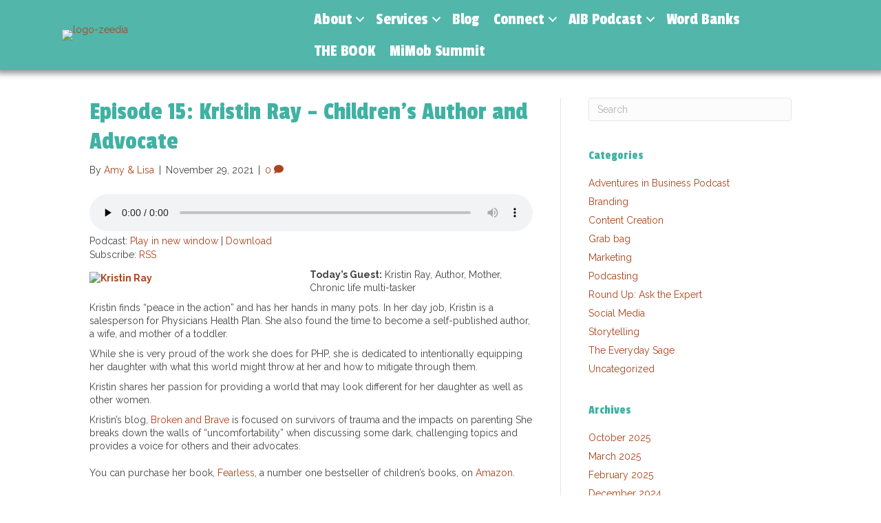

--- FILE ---
content_type: text/html; charset=UTF-8
request_url: https://zeediamedia.com/episode-15-kristin-ray-childrens-author-and-advocate/
body_size: 27599
content:
<!DOCTYPE html>
<html lang="en-US">
<head>
<meta charset="UTF-8" />
<meta name='viewport' content='width=device-width, initial-scale=1.0' />
<meta http-equiv='X-UA-Compatible' content='IE=edge' />
<link rel="profile" href="https://gmpg.org/xfn/11" />
<meta name='robots' content='index, follow, max-image-preview:large, max-snippet:-1, max-video-preview:-1' />
	<style>img:is([sizes="auto" i], [sizes^="auto," i]) { contain-intrinsic-size: 3000px 1500px }</style>
	<script>window._wca = window._wca || [];</script>

	<!-- This site is optimized with the Yoast SEO plugin v26.4 - https://yoast.com/wordpress/plugins/seo/ -->
	<title>Episode 15: Kristin Ray - Children&#039;s Author and Advocate - Zeedia Media</title>
	<meta name="description" content="Today&#039;s guest is Kristin Ray, Author, Mother, Chronic life multi-tasker. If you have young children - you NEED to listen to this episode!" />
	<link rel="canonical" href="https://zeediamedia.com/episode-15-kristin-ray-childrens-author-and-advocate/" />
	<meta property="og:locale" content="en_US" />
	<meta property="og:type" content="article" />
	<meta property="og:title" content="Episode 15: Kristin Ray - Children&#039;s Author and Advocate - Zeedia Media" />
	<meta property="og:description" content="Today&#039;s guest is Kristin Ray, Author, Mother, Chronic life multi-tasker. If you have young children - you NEED to listen to this episode!" />
	<meta property="og:url" content="https://zeediamedia.com/episode-15-kristin-ray-childrens-author-and-advocate/" />
	<meta property="og:site_name" content="Zeedia Media" />
	<meta property="article:published_time" content="2021-11-29T14:56:48+00:00" />
	<meta property="article:modified_time" content="2021-11-29T15:18:09+00:00" />
	<meta property="og:image" content="https://zeediamedia.com/wp-content/uploads/2021/11/AIB-Episode-15-Kristin-Ray.png" />
	<meta property="og:image:width" content="900" />
	<meta property="og:image:height" content="600" />
	<meta property="og:image:type" content="image/png" />
	<meta name="author" content="Amy &amp; Lisa" />
	<meta name="twitter:card" content="summary_large_image" />
	<meta name="twitter:label1" content="Written by" />
	<meta name="twitter:data1" content="Amy &amp; Lisa" />
	<meta name="twitter:label2" content="Est. reading time" />
	<meta name="twitter:data2" content="2 minutes" />
	<script type="application/ld+json" class="yoast-schema-graph">{"@context":"https://schema.org","@graph":[{"@type":"WebPage","@id":"https://zeediamedia.com/episode-15-kristin-ray-childrens-author-and-advocate/","url":"https://zeediamedia.com/episode-15-kristin-ray-childrens-author-and-advocate/","name":"Episode 15: Kristin Ray - Children's Author and Advocate - Zeedia Media","isPartOf":{"@id":"https://zeediamedia.com/#website"},"primaryImageOfPage":{"@id":"https://zeediamedia.com/episode-15-kristin-ray-childrens-author-and-advocate/#primaryimage"},"image":{"@id":"https://zeediamedia.com/episode-15-kristin-ray-childrens-author-and-advocate/#primaryimage"},"thumbnailUrl":"https://zeediamedia.com/wp-content/uploads/2021/11/AIB-Episode-15-Kristin-Ray.png","datePublished":"2021-11-29T14:56:48+00:00","dateModified":"2021-11-29T15:18:09+00:00","author":{"@id":"https://zeediamedia.com/#/schema/person/446a6067fec249fd21f0d9fd642a619a"},"description":"Today's guest is Kristin Ray, Author, Mother, Chronic life multi-tasker. If you have young children - you NEED to listen to this episode!","breadcrumb":{"@id":"https://zeediamedia.com/episode-15-kristin-ray-childrens-author-and-advocate/#breadcrumb"},"inLanguage":"en-US","potentialAction":[{"@type":"ReadAction","target":["https://zeediamedia.com/episode-15-kristin-ray-childrens-author-and-advocate/"]}]},{"@type":"ImageObject","inLanguage":"en-US","@id":"https://zeediamedia.com/episode-15-kristin-ray-childrens-author-and-advocate/#primaryimage","url":"https://zeediamedia.com/wp-content/uploads/2021/11/AIB-Episode-15-Kristin-Ray.png","contentUrl":"https://zeediamedia.com/wp-content/uploads/2021/11/AIB-Episode-15-Kristin-Ray.png","width":900,"height":600,"caption":"Kristin Ray"},{"@type":"BreadcrumbList","@id":"https://zeediamedia.com/episode-15-kristin-ray-childrens-author-and-advocate/#breadcrumb","itemListElement":[{"@type":"ListItem","position":1,"name":"Home","item":"https://zeediamedia.com/"},{"@type":"ListItem","position":2,"name":"Episode 15: Kristin Ray &#8211; Children&#8217;s Author and Advocate"}]},{"@type":"WebSite","@id":"https://zeediamedia.com/#website","url":"https://zeediamedia.com/","name":"Zeedia Media","description":"Words Matter","potentialAction":[{"@type":"SearchAction","target":{"@type":"EntryPoint","urlTemplate":"https://zeediamedia.com/?s={search_term_string}"},"query-input":{"@type":"PropertyValueSpecification","valueRequired":true,"valueName":"search_term_string"}}],"inLanguage":"en-US"},{"@type":"Person","@id":"https://zeediamedia.com/#/schema/person/446a6067fec249fd21f0d9fd642a619a","name":"Amy &amp; Lisa","image":{"@type":"ImageObject","inLanguage":"en-US","@id":"https://zeediamedia.com/#/schema/person/image/","url":"https://secure.gravatar.com/avatar/0861d4f4b97b08b4ea1833d13c57149b58070b65416e2ddca21551d4887953d7?s=96&d=mm&r=g","contentUrl":"https://secure.gravatar.com/avatar/0861d4f4b97b08b4ea1833d13c57149b58070b65416e2ddca21551d4887953d7?s=96&d=mm&r=g","caption":"Amy &amp; Lisa"},"url":"https://zeediamedia.com/author/amyandlisa/"}]}</script>
	<!-- / Yoast SEO plugin. -->


<link rel='dns-prefetch' href='//widgetlogic.org' />
<link rel='dns-prefetch' href='//stats.wp.com' />
<link rel='dns-prefetch' href='//js.stripe.com' />
<link rel='dns-prefetch' href='//fonts.googleapis.com' />
<link href='https://fonts.gstatic.com' crossorigin rel='preconnect' />
<link rel="preload" href="https://zeediamedia.com/wp-content/plugins/bb-plugin/fonts/fontawesome/5.15.4/webfonts/fa-solid-900.woff2" as="font" type="font/woff2" crossorigin="anonymous">
<link rel="preload" href="https://zeediamedia.com/wp-content/plugins/bb-plugin/fonts/fontawesome/5.15.4/webfonts/fa-regular-400.woff2" as="font" type="font/woff2" crossorigin="anonymous">
<link rel="preload" href="https://zeediamedia.com/wp-content/plugins/bb-plugin/fonts/fontawesome/5.15.4/webfonts/fa-brands-400.woff2" as="font" type="font/woff2" crossorigin="anonymous">
<script>
window._wpemojiSettings = {"baseUrl":"https:\/\/s.w.org\/images\/core\/emoji\/16.0.1\/72x72\/","ext":".png","svgUrl":"https:\/\/s.w.org\/images\/core\/emoji\/16.0.1\/svg\/","svgExt":".svg","source":{"concatemoji":"https:\/\/zeediamedia.com\/wp-includes\/js\/wp-emoji-release.min.js?ver=6.8.3"}};
/*! This file is auto-generated */
!function(s,n){var o,i,e;function c(e){try{var t={supportTests:e,timestamp:(new Date).valueOf()};sessionStorage.setItem(o,JSON.stringify(t))}catch(e){}}function p(e,t,n){e.clearRect(0,0,e.canvas.width,e.canvas.height),e.fillText(t,0,0);var t=new Uint32Array(e.getImageData(0,0,e.canvas.width,e.canvas.height).data),a=(e.clearRect(0,0,e.canvas.width,e.canvas.height),e.fillText(n,0,0),new Uint32Array(e.getImageData(0,0,e.canvas.width,e.canvas.height).data));return t.every(function(e,t){return e===a[t]})}function u(e,t){e.clearRect(0,0,e.canvas.width,e.canvas.height),e.fillText(t,0,0);for(var n=e.getImageData(16,16,1,1),a=0;a<n.data.length;a++)if(0!==n.data[a])return!1;return!0}function f(e,t,n,a){switch(t){case"flag":return n(e,"\ud83c\udff3\ufe0f\u200d\u26a7\ufe0f","\ud83c\udff3\ufe0f\u200b\u26a7\ufe0f")?!1:!n(e,"\ud83c\udde8\ud83c\uddf6","\ud83c\udde8\u200b\ud83c\uddf6")&&!n(e,"\ud83c\udff4\udb40\udc67\udb40\udc62\udb40\udc65\udb40\udc6e\udb40\udc67\udb40\udc7f","\ud83c\udff4\u200b\udb40\udc67\u200b\udb40\udc62\u200b\udb40\udc65\u200b\udb40\udc6e\u200b\udb40\udc67\u200b\udb40\udc7f");case"emoji":return!a(e,"\ud83e\udedf")}return!1}function g(e,t,n,a){var r="undefined"!=typeof WorkerGlobalScope&&self instanceof WorkerGlobalScope?new OffscreenCanvas(300,150):s.createElement("canvas"),o=r.getContext("2d",{willReadFrequently:!0}),i=(o.textBaseline="top",o.font="600 32px Arial",{});return e.forEach(function(e){i[e]=t(o,e,n,a)}),i}function t(e){var t=s.createElement("script");t.src=e,t.defer=!0,s.head.appendChild(t)}"undefined"!=typeof Promise&&(o="wpEmojiSettingsSupports",i=["flag","emoji"],n.supports={everything:!0,everythingExceptFlag:!0},e=new Promise(function(e){s.addEventListener("DOMContentLoaded",e,{once:!0})}),new Promise(function(t){var n=function(){try{var e=JSON.parse(sessionStorage.getItem(o));if("object"==typeof e&&"number"==typeof e.timestamp&&(new Date).valueOf()<e.timestamp+604800&&"object"==typeof e.supportTests)return e.supportTests}catch(e){}return null}();if(!n){if("undefined"!=typeof Worker&&"undefined"!=typeof OffscreenCanvas&&"undefined"!=typeof URL&&URL.createObjectURL&&"undefined"!=typeof Blob)try{var e="postMessage("+g.toString()+"("+[JSON.stringify(i),f.toString(),p.toString(),u.toString()].join(",")+"));",a=new Blob([e],{type:"text/javascript"}),r=new Worker(URL.createObjectURL(a),{name:"wpTestEmojiSupports"});return void(r.onmessage=function(e){c(n=e.data),r.terminate(),t(n)})}catch(e){}c(n=g(i,f,p,u))}t(n)}).then(function(e){for(var t in e)n.supports[t]=e[t],n.supports.everything=n.supports.everything&&n.supports[t],"flag"!==t&&(n.supports.everythingExceptFlag=n.supports.everythingExceptFlag&&n.supports[t]);n.supports.everythingExceptFlag=n.supports.everythingExceptFlag&&!n.supports.flag,n.DOMReady=!1,n.readyCallback=function(){n.DOMReady=!0}}).then(function(){return e}).then(function(){var e;n.supports.everything||(n.readyCallback(),(e=n.source||{}).concatemoji?t(e.concatemoji):e.wpemoji&&e.twemoji&&(t(e.twemoji),t(e.wpemoji)))}))}((window,document),window._wpemojiSettings);
</script>

<link rel='stylesheet' id='wp-block-library-css' href='https://zeediamedia.com/wp-includes/css/dist/block-library/style.min.css?ver=6.8.3' media='all' />
<style id='wp-block-library-theme-inline-css'>
.wp-block-audio :where(figcaption){color:#555;font-size:13px;text-align:center}.is-dark-theme .wp-block-audio :where(figcaption){color:#ffffffa6}.wp-block-audio{margin:0 0 1em}.wp-block-code{border:1px solid #ccc;border-radius:4px;font-family:Menlo,Consolas,monaco,monospace;padding:.8em 1em}.wp-block-embed :where(figcaption){color:#555;font-size:13px;text-align:center}.is-dark-theme .wp-block-embed :where(figcaption){color:#ffffffa6}.wp-block-embed{margin:0 0 1em}.blocks-gallery-caption{color:#555;font-size:13px;text-align:center}.is-dark-theme .blocks-gallery-caption{color:#ffffffa6}:root :where(.wp-block-image figcaption){color:#555;font-size:13px;text-align:center}.is-dark-theme :root :where(.wp-block-image figcaption){color:#ffffffa6}.wp-block-image{margin:0 0 1em}.wp-block-pullquote{border-bottom:4px solid;border-top:4px solid;color:currentColor;margin-bottom:1.75em}.wp-block-pullquote cite,.wp-block-pullquote footer,.wp-block-pullquote__citation{color:currentColor;font-size:.8125em;font-style:normal;text-transform:uppercase}.wp-block-quote{border-left:.25em solid;margin:0 0 1.75em;padding-left:1em}.wp-block-quote cite,.wp-block-quote footer{color:currentColor;font-size:.8125em;font-style:normal;position:relative}.wp-block-quote:where(.has-text-align-right){border-left:none;border-right:.25em solid;padding-left:0;padding-right:1em}.wp-block-quote:where(.has-text-align-center){border:none;padding-left:0}.wp-block-quote.is-large,.wp-block-quote.is-style-large,.wp-block-quote:where(.is-style-plain){border:none}.wp-block-search .wp-block-search__label{font-weight:700}.wp-block-search__button{border:1px solid #ccc;padding:.375em .625em}:where(.wp-block-group.has-background){padding:1.25em 2.375em}.wp-block-separator.has-css-opacity{opacity:.4}.wp-block-separator{border:none;border-bottom:2px solid;margin-left:auto;margin-right:auto}.wp-block-separator.has-alpha-channel-opacity{opacity:1}.wp-block-separator:not(.is-style-wide):not(.is-style-dots){width:100px}.wp-block-separator.has-background:not(.is-style-dots){border-bottom:none;height:1px}.wp-block-separator.has-background:not(.is-style-wide):not(.is-style-dots){height:2px}.wp-block-table{margin:0 0 1em}.wp-block-table td,.wp-block-table th{word-break:normal}.wp-block-table :where(figcaption){color:#555;font-size:13px;text-align:center}.is-dark-theme .wp-block-table :where(figcaption){color:#ffffffa6}.wp-block-video :where(figcaption){color:#555;font-size:13px;text-align:center}.is-dark-theme .wp-block-video :where(figcaption){color:#ffffffa6}.wp-block-video{margin:0 0 1em}:root :where(.wp-block-template-part.has-background){margin-bottom:0;margin-top:0;padding:1.25em 2.375em}
</style>
<style id='classic-theme-styles-inline-css'>
/*! This file is auto-generated */
.wp-block-button__link{color:#fff;background-color:#32373c;border-radius:9999px;box-shadow:none;text-decoration:none;padding:calc(.667em + 2px) calc(1.333em + 2px);font-size:1.125em}.wp-block-file__button{background:#32373c;color:#fff;text-decoration:none}
</style>
<link rel='stylesheet' id='wp-components-css' href='https://zeediamedia.com/wp-includes/css/dist/components/style.min.css?ver=6.8.3' media='all' />
<link rel='stylesheet' id='wp-preferences-css' href='https://zeediamedia.com/wp-includes/css/dist/preferences/style.min.css?ver=6.8.3' media='all' />
<link rel='stylesheet' id='wp-block-editor-css' href='https://zeediamedia.com/wp-includes/css/dist/block-editor/style.min.css?ver=6.8.3' media='all' />
<link rel='stylesheet' id='popup-maker-block-library-style-css' href='https://zeediamedia.com/wp-content/plugins/popup-maker/dist/packages/block-library-style.css?ver=dbea705cfafe089d65f1' media='all' />
<link rel='stylesheet' id='mediaelement-css' href='https://zeediamedia.com/wp-includes/js/mediaelement/mediaelementplayer-legacy.min.css?ver=4.2.17' media='all' />
<link rel='stylesheet' id='wp-mediaelement-css' href='https://zeediamedia.com/wp-includes/js/mediaelement/wp-mediaelement.min.css?ver=6.8.3' media='all' />
<style id='jetpack-sharing-buttons-style-inline-css'>
.jetpack-sharing-buttons__services-list{display:flex;flex-direction:row;flex-wrap:wrap;gap:0;list-style-type:none;margin:5px;padding:0}.jetpack-sharing-buttons__services-list.has-small-icon-size{font-size:12px}.jetpack-sharing-buttons__services-list.has-normal-icon-size{font-size:16px}.jetpack-sharing-buttons__services-list.has-large-icon-size{font-size:24px}.jetpack-sharing-buttons__services-list.has-huge-icon-size{font-size:36px}@media print{.jetpack-sharing-buttons__services-list{display:none!important}}.editor-styles-wrapper .wp-block-jetpack-sharing-buttons{gap:0;padding-inline-start:0}ul.jetpack-sharing-buttons__services-list.has-background{padding:1.25em 2.375em}
</style>
<style id='powerpress-player-block-style-inline-css'>


</style>
<link rel='stylesheet' id='block-widget-css' href='https://zeediamedia.com/wp-content/plugins/widget-logic/block_widget/css/widget.css?ver=1724906304' media='all' />
<link rel='stylesheet' id='edd-blocks-css' href='https://zeediamedia.com/wp-content/plugins/easy-digital-downloads/includes/blocks/assets/css/edd-blocks.css?ver=3.6.1.1' media='all' />
<style id='global-styles-inline-css'>
:root{--wp--preset--aspect-ratio--square: 1;--wp--preset--aspect-ratio--4-3: 4/3;--wp--preset--aspect-ratio--3-4: 3/4;--wp--preset--aspect-ratio--3-2: 3/2;--wp--preset--aspect-ratio--2-3: 2/3;--wp--preset--aspect-ratio--16-9: 16/9;--wp--preset--aspect-ratio--9-16: 9/16;--wp--preset--color--black: #000000;--wp--preset--color--cyan-bluish-gray: #abb8c3;--wp--preset--color--white: #ffffff;--wp--preset--color--pale-pink: #f78da7;--wp--preset--color--vivid-red: #cf2e2e;--wp--preset--color--luminous-vivid-orange: #ff6900;--wp--preset--color--luminous-vivid-amber: #fcb900;--wp--preset--color--light-green-cyan: #7bdcb5;--wp--preset--color--vivid-green-cyan: #00d084;--wp--preset--color--pale-cyan-blue: #8ed1fc;--wp--preset--color--vivid-cyan-blue: #0693e3;--wp--preset--color--vivid-purple: #9b51e0;--wp--preset--color--fl-heading-text: #40b2a3;--wp--preset--color--fl-body-bg: #ffffff;--wp--preset--color--fl-body-text: #444444;--wp--preset--color--fl-accent: #ab441c;--wp--preset--color--fl-accent-hover: #40b2a3;--wp--preset--color--fl-topbar-bg: #ffffff;--wp--preset--color--fl-topbar-text: #757575;--wp--preset--color--fl-topbar-link: #2b7bb9;--wp--preset--color--fl-topbar-hover: #2b7bb9;--wp--preset--color--fl-header-bg: #ffffff;--wp--preset--color--fl-header-text: #757575;--wp--preset--color--fl-header-link: #757575;--wp--preset--color--fl-header-hover: #2b7bb9;--wp--preset--color--fl-nav-bg: #ffffff;--wp--preset--color--fl-nav-link: #757575;--wp--preset--color--fl-nav-hover: #2b7bb9;--wp--preset--color--fl-content-bg: #ffffff;--wp--preset--color--fl-footer-widgets-bg: #ffffff;--wp--preset--color--fl-footer-widgets-text: #757575;--wp--preset--color--fl-footer-widgets-link: #2b7bb9;--wp--preset--color--fl-footer-widgets-hover: #2b7bb9;--wp--preset--color--fl-footer-bg: #ffffff;--wp--preset--color--fl-footer-text: #757575;--wp--preset--color--fl-footer-link: #2b7bb9;--wp--preset--color--fl-footer-hover: #2b7bb9;--wp--preset--gradient--vivid-cyan-blue-to-vivid-purple: linear-gradient(135deg,rgba(6,147,227,1) 0%,rgb(155,81,224) 100%);--wp--preset--gradient--light-green-cyan-to-vivid-green-cyan: linear-gradient(135deg,rgb(122,220,180) 0%,rgb(0,208,130) 100%);--wp--preset--gradient--luminous-vivid-amber-to-luminous-vivid-orange: linear-gradient(135deg,rgba(252,185,0,1) 0%,rgba(255,105,0,1) 100%);--wp--preset--gradient--luminous-vivid-orange-to-vivid-red: linear-gradient(135deg,rgba(255,105,0,1) 0%,rgb(207,46,46) 100%);--wp--preset--gradient--very-light-gray-to-cyan-bluish-gray: linear-gradient(135deg,rgb(238,238,238) 0%,rgb(169,184,195) 100%);--wp--preset--gradient--cool-to-warm-spectrum: linear-gradient(135deg,rgb(74,234,220) 0%,rgb(151,120,209) 20%,rgb(207,42,186) 40%,rgb(238,44,130) 60%,rgb(251,105,98) 80%,rgb(254,248,76) 100%);--wp--preset--gradient--blush-light-purple: linear-gradient(135deg,rgb(255,206,236) 0%,rgb(152,150,240) 100%);--wp--preset--gradient--blush-bordeaux: linear-gradient(135deg,rgb(254,205,165) 0%,rgb(254,45,45) 50%,rgb(107,0,62) 100%);--wp--preset--gradient--luminous-dusk: linear-gradient(135deg,rgb(255,203,112) 0%,rgb(199,81,192) 50%,rgb(65,88,208) 100%);--wp--preset--gradient--pale-ocean: linear-gradient(135deg,rgb(255,245,203) 0%,rgb(182,227,212) 50%,rgb(51,167,181) 100%);--wp--preset--gradient--electric-grass: linear-gradient(135deg,rgb(202,248,128) 0%,rgb(113,206,126) 100%);--wp--preset--gradient--midnight: linear-gradient(135deg,rgb(2,3,129) 0%,rgb(40,116,252) 100%);--wp--preset--font-size--small: 13px;--wp--preset--font-size--medium: 20px;--wp--preset--font-size--large: 36px;--wp--preset--font-size--x-large: 42px;--wp--preset--spacing--20: 0.44rem;--wp--preset--spacing--30: 0.67rem;--wp--preset--spacing--40: 1rem;--wp--preset--spacing--50: 1.5rem;--wp--preset--spacing--60: 2.25rem;--wp--preset--spacing--70: 3.38rem;--wp--preset--spacing--80: 5.06rem;--wp--preset--shadow--natural: 6px 6px 9px rgba(0, 0, 0, 0.2);--wp--preset--shadow--deep: 12px 12px 50px rgba(0, 0, 0, 0.4);--wp--preset--shadow--sharp: 6px 6px 0px rgba(0, 0, 0, 0.2);--wp--preset--shadow--outlined: 6px 6px 0px -3px rgba(255, 255, 255, 1), 6px 6px rgba(0, 0, 0, 1);--wp--preset--shadow--crisp: 6px 6px 0px rgba(0, 0, 0, 1);}:where(.is-layout-flex){gap: 0.5em;}:where(.is-layout-grid){gap: 0.5em;}body .is-layout-flex{display: flex;}.is-layout-flex{flex-wrap: wrap;align-items: center;}.is-layout-flex > :is(*, div){margin: 0;}body .is-layout-grid{display: grid;}.is-layout-grid > :is(*, div){margin: 0;}:where(.wp-block-columns.is-layout-flex){gap: 2em;}:where(.wp-block-columns.is-layout-grid){gap: 2em;}:where(.wp-block-post-template.is-layout-flex){gap: 1.25em;}:where(.wp-block-post-template.is-layout-grid){gap: 1.25em;}.has-black-color{color: var(--wp--preset--color--black) !important;}.has-cyan-bluish-gray-color{color: var(--wp--preset--color--cyan-bluish-gray) !important;}.has-white-color{color: var(--wp--preset--color--white) !important;}.has-pale-pink-color{color: var(--wp--preset--color--pale-pink) !important;}.has-vivid-red-color{color: var(--wp--preset--color--vivid-red) !important;}.has-luminous-vivid-orange-color{color: var(--wp--preset--color--luminous-vivid-orange) !important;}.has-luminous-vivid-amber-color{color: var(--wp--preset--color--luminous-vivid-amber) !important;}.has-light-green-cyan-color{color: var(--wp--preset--color--light-green-cyan) !important;}.has-vivid-green-cyan-color{color: var(--wp--preset--color--vivid-green-cyan) !important;}.has-pale-cyan-blue-color{color: var(--wp--preset--color--pale-cyan-blue) !important;}.has-vivid-cyan-blue-color{color: var(--wp--preset--color--vivid-cyan-blue) !important;}.has-vivid-purple-color{color: var(--wp--preset--color--vivid-purple) !important;}.has-black-background-color{background-color: var(--wp--preset--color--black) !important;}.has-cyan-bluish-gray-background-color{background-color: var(--wp--preset--color--cyan-bluish-gray) !important;}.has-white-background-color{background-color: var(--wp--preset--color--white) !important;}.has-pale-pink-background-color{background-color: var(--wp--preset--color--pale-pink) !important;}.has-vivid-red-background-color{background-color: var(--wp--preset--color--vivid-red) !important;}.has-luminous-vivid-orange-background-color{background-color: var(--wp--preset--color--luminous-vivid-orange) !important;}.has-luminous-vivid-amber-background-color{background-color: var(--wp--preset--color--luminous-vivid-amber) !important;}.has-light-green-cyan-background-color{background-color: var(--wp--preset--color--light-green-cyan) !important;}.has-vivid-green-cyan-background-color{background-color: var(--wp--preset--color--vivid-green-cyan) !important;}.has-pale-cyan-blue-background-color{background-color: var(--wp--preset--color--pale-cyan-blue) !important;}.has-vivid-cyan-blue-background-color{background-color: var(--wp--preset--color--vivid-cyan-blue) !important;}.has-vivid-purple-background-color{background-color: var(--wp--preset--color--vivid-purple) !important;}.has-black-border-color{border-color: var(--wp--preset--color--black) !important;}.has-cyan-bluish-gray-border-color{border-color: var(--wp--preset--color--cyan-bluish-gray) !important;}.has-white-border-color{border-color: var(--wp--preset--color--white) !important;}.has-pale-pink-border-color{border-color: var(--wp--preset--color--pale-pink) !important;}.has-vivid-red-border-color{border-color: var(--wp--preset--color--vivid-red) !important;}.has-luminous-vivid-orange-border-color{border-color: var(--wp--preset--color--luminous-vivid-orange) !important;}.has-luminous-vivid-amber-border-color{border-color: var(--wp--preset--color--luminous-vivid-amber) !important;}.has-light-green-cyan-border-color{border-color: var(--wp--preset--color--light-green-cyan) !important;}.has-vivid-green-cyan-border-color{border-color: var(--wp--preset--color--vivid-green-cyan) !important;}.has-pale-cyan-blue-border-color{border-color: var(--wp--preset--color--pale-cyan-blue) !important;}.has-vivid-cyan-blue-border-color{border-color: var(--wp--preset--color--vivid-cyan-blue) !important;}.has-vivid-purple-border-color{border-color: var(--wp--preset--color--vivid-purple) !important;}.has-vivid-cyan-blue-to-vivid-purple-gradient-background{background: var(--wp--preset--gradient--vivid-cyan-blue-to-vivid-purple) !important;}.has-light-green-cyan-to-vivid-green-cyan-gradient-background{background: var(--wp--preset--gradient--light-green-cyan-to-vivid-green-cyan) !important;}.has-luminous-vivid-amber-to-luminous-vivid-orange-gradient-background{background: var(--wp--preset--gradient--luminous-vivid-amber-to-luminous-vivid-orange) !important;}.has-luminous-vivid-orange-to-vivid-red-gradient-background{background: var(--wp--preset--gradient--luminous-vivid-orange-to-vivid-red) !important;}.has-very-light-gray-to-cyan-bluish-gray-gradient-background{background: var(--wp--preset--gradient--very-light-gray-to-cyan-bluish-gray) !important;}.has-cool-to-warm-spectrum-gradient-background{background: var(--wp--preset--gradient--cool-to-warm-spectrum) !important;}.has-blush-light-purple-gradient-background{background: var(--wp--preset--gradient--blush-light-purple) !important;}.has-blush-bordeaux-gradient-background{background: var(--wp--preset--gradient--blush-bordeaux) !important;}.has-luminous-dusk-gradient-background{background: var(--wp--preset--gradient--luminous-dusk) !important;}.has-pale-ocean-gradient-background{background: var(--wp--preset--gradient--pale-ocean) !important;}.has-electric-grass-gradient-background{background: var(--wp--preset--gradient--electric-grass) !important;}.has-midnight-gradient-background{background: var(--wp--preset--gradient--midnight) !important;}.has-small-font-size{font-size: var(--wp--preset--font-size--small) !important;}.has-medium-font-size{font-size: var(--wp--preset--font-size--medium) !important;}.has-large-font-size{font-size: var(--wp--preset--font-size--large) !important;}.has-x-large-font-size{font-size: var(--wp--preset--font-size--x-large) !important;}
:where(.wp-block-post-template.is-layout-flex){gap: 1.25em;}:where(.wp-block-post-template.is-layout-grid){gap: 1.25em;}
:where(.wp-block-columns.is-layout-flex){gap: 2em;}:where(.wp-block-columns.is-layout-grid){gap: 2em;}
:root :where(.wp-block-pullquote){font-size: 1.5em;line-height: 1.6;}
</style>
<link rel='stylesheet' id='contact-form-7-css' href='https://zeediamedia.com/wp-content/plugins/contact-form-7/includes/css/styles.css?ver=6.1.4' media='all' />
<link rel='stylesheet' id='woocommerce-layout-css' href='https://zeediamedia.com/wp-content/plugins/woocommerce/assets/css/woocommerce-layout.css?ver=10.4.3' media='all' />
<style id='woocommerce-layout-inline-css'>

	.infinite-scroll .woocommerce-pagination {
		display: none;
	}
</style>
<link rel='stylesheet' id='woocommerce-smallscreen-css' href='https://zeediamedia.com/wp-content/plugins/woocommerce/assets/css/woocommerce-smallscreen.css?ver=10.4.3' media='only screen and (max-width: 767px)' />
<link rel='stylesheet' id='woocommerce-general-css' href='https://zeediamedia.com/wp-content/plugins/woocommerce/assets/css/woocommerce.css?ver=10.4.3' media='all' />
<style id='woocommerce-inline-inline-css'>
.woocommerce form .form-row .required { visibility: visible; }
</style>
<link rel='stylesheet' id='edd-styles-css' href='https://zeediamedia.com/wp-content/plugins/easy-digital-downloads/assets/css/edd.min.css?ver=3.6.1.1' media='all' />
<link rel='stylesheet' id='font-awesome-5-css' href='https://zeediamedia.com/wp-content/plugins/bb-plugin/fonts/fontawesome/5.15.4/css/all.min.css?ver=2.9.4.1' media='all' />
<link rel='stylesheet' id='fl-builder-layout-bundle-3a225f7c51c58c79312322d13dbdffd4-css' href='https://zeediamedia.com/wp-content/uploads/bb-plugin/cache/3a225f7c51c58c79312322d13dbdffd4-layout-bundle.css?ver=2.9.4.1-1.5.2.1' media='all' />
<link rel='stylesheet' id='tec-variables-skeleton-css' href='https://zeediamedia.com/wp-content/plugins/event-tickets/common/build/css/variables-skeleton.css?ver=6.10.0' media='all' />
<link rel='stylesheet' id='tec-variables-full-css' href='https://zeediamedia.com/wp-content/plugins/event-tickets/common/build/css/variables-full.css?ver=6.10.0' media='all' />
<link rel='stylesheet' id='dashicons-css' href='https://zeediamedia.com/wp-includes/css/dashicons.min.css?ver=6.8.3' media='all' />
<link rel='stylesheet' id='event-tickets-plus-tickets-css-css' href='https://zeediamedia.com/wp-content/plugins/event-tickets-plus/build/css/tickets.css?ver=6.9.0' media='all' />
<link rel='stylesheet' id='tribe-common-skeleton-style-css' href='https://zeediamedia.com/wp-content/plugins/event-tickets/common/build/css/common-skeleton.css?ver=6.10.0' media='all' />
<link rel='stylesheet' id='tribe-common-full-style-css' href='https://zeediamedia.com/wp-content/plugins/event-tickets/common/build/css/common-full.css?ver=6.10.0' media='all' />
<link rel='stylesheet' id='event-tickets-tickets-css-css' href='https://zeediamedia.com/wp-content/plugins/event-tickets/build/css/tickets.css?ver=5.27.0' media='all' />
<link rel='stylesheet' id='event-tickets-tickets-rsvp-css-css' href='https://zeediamedia.com/wp-content/plugins/event-tickets/build/css/rsvp-v1.css?ver=5.27.0' media='all' />
<link rel='stylesheet' id='event-tickets-rsvp-css' href='https://zeediamedia.com/wp-content/plugins/event-tickets/build/css/rsvp.css?ver=5.27.0' media='all' />
<link rel='stylesheet' id='fl-builder-layout-3824-css' href='https://zeediamedia.com/wp-content/uploads/bb-plugin/cache/3824-layout-partial.css?ver=545d0647886cf212d712926a9d3aeb49' media='all' />
<link rel='stylesheet' id='popup-maker-site-css' href='//zeediamedia.com/wp-content/uploads/pum/pum-site-styles.css?generated=1749063742&#038;ver=1.21.5' media='all' />
<link rel='stylesheet' id='jquery-magnificpopup-css' href='https://zeediamedia.com/wp-content/plugins/bb-plugin/css/jquery.magnificpopup.min.css?ver=2.9.4.1' media='all' />
<link rel='stylesheet' id='base-css' href='https://zeediamedia.com/wp-content/themes/bb-theme/css/base.min.css?ver=1.7.17.1' media='all' />
<link rel='stylesheet' id='fl-automator-skin-css' href='https://zeediamedia.com/wp-content/uploads/bb-theme/skin-679c3b2589cfb.css?ver=1.7.17.1' media='all' />
<link rel='stylesheet' id='fl-child-theme-css' href='https://zeediamedia.com/wp-content/themes/zeediamedia/style.css?ver=6.8.3' media='all' />
<link rel='stylesheet' id='fl-builder-google-fonts-d48eceafb258cca8a5e3119c7172a210-css' href='//fonts.googleapis.com/css?family=Raleway%3A300%2C400%2C700%7CPassion+One%3A400&#038;ver=6.8.3' media='all' />
<script src="https://zeediamedia.com/wp-includes/js/jquery/jquery.min.js?ver=3.7.1" id="jquery-core-js"></script>
<script src="https://zeediamedia.com/wp-includes/js/jquery/jquery-migrate.min.js?ver=3.4.1" id="jquery-migrate-js"></script>
<script src="https://zeediamedia.com/wp-content/plugins/woocommerce/assets/js/jquery-blockui/jquery.blockUI.min.js?ver=2.7.0-wc.10.4.3" id="wc-jquery-blockui-js" defer data-wp-strategy="defer"></script>
<script id="wc-add-to-cart-js-extra">
var wc_add_to_cart_params = {"ajax_url":"\/wp-admin\/admin-ajax.php","wc_ajax_url":"\/?wc-ajax=%%endpoint%%","i18n_view_cart":"View cart","cart_url":"https:\/\/zeediamedia.com\/cart\/","is_cart":"","cart_redirect_after_add":"yes"};
</script>
<script src="https://zeediamedia.com/wp-content/plugins/woocommerce/assets/js/frontend/add-to-cart.min.js?ver=10.4.3" id="wc-add-to-cart-js" defer data-wp-strategy="defer"></script>
<script src="https://zeediamedia.com/wp-content/plugins/woocommerce/assets/js/js-cookie/js.cookie.min.js?ver=2.1.4-wc.10.4.3" id="wc-js-cookie-js" defer data-wp-strategy="defer"></script>
<script id="woocommerce-js-extra">
var woocommerce_params = {"ajax_url":"\/wp-admin\/admin-ajax.php","wc_ajax_url":"\/?wc-ajax=%%endpoint%%","i18n_password_show":"Show password","i18n_password_hide":"Hide password"};
</script>
<script src="https://zeediamedia.com/wp-content/plugins/woocommerce/assets/js/frontend/woocommerce.min.js?ver=10.4.3" id="woocommerce-js" defer data-wp-strategy="defer"></script>
<script id="WCPAY_ASSETS-js-extra">
var wcpayAssets = {"url":"https:\/\/zeediamedia.com\/wp-content\/plugins\/woocommerce-payments\/dist\/"};
</script>
<script src="https://stats.wp.com/s-202552.js" id="woocommerce-analytics-js" defer data-wp-strategy="defer"></script>
<script src="https://zeediamedia.com/wp-content/plugins/ss-bb-lottie/js/lottie.js?ver=6.8.3" id="ss_lottie-js"></script>
<script src="https://js.stripe.com/v3/?ver=v3" id="sandhills-stripe-js-v3-js"></script>
<link rel="https://api.w.org/" href="https://zeediamedia.com/wp-json/" /><link rel="alternate" title="JSON" type="application/json" href="https://zeediamedia.com/wp-json/wp/v2/posts/1745" /><link rel="EditURI" type="application/rsd+xml" title="RSD" href="https://zeediamedia.com/xmlrpc.php?rsd" />
<meta name="generator" content="WordPress 6.8.3" />
<meta name="generator" content="WooCommerce 10.4.3" />
<link rel='shortlink' href='https://zeediamedia.com/?p=1745' />
<link rel="alternate" title="oEmbed (JSON)" type="application/json+oembed" href="https://zeediamedia.com/wp-json/oembed/1.0/embed?url=https%3A%2F%2Fzeediamedia.com%2Fepisode-15-kristin-ray-childrens-author-and-advocate%2F" />
<link rel="alternate" title="oEmbed (XML)" type="text/xml+oembed" href="https://zeediamedia.com/wp-json/oembed/1.0/embed?url=https%3A%2F%2Fzeediamedia.com%2Fepisode-15-kristin-ray-childrens-author-and-advocate%2F&#038;format=xml" />
            <script type="text/javascript"><!--
                                function powerpress_pinw(pinw_url){window.open(pinw_url, 'PowerPressPlayer','toolbar=0,status=0,resizable=1,width=460,height=320');	return false;}
                //-->

                // tabnab protection
                window.addEventListener('load', function () {
                    // make all links have rel="noopener noreferrer"
                    document.querySelectorAll('a[target="_blank"]').forEach(link => {
                        link.setAttribute('rel', 'noopener noreferrer');
                    });
                });
            </script>
            <style>
						.post-3155{
							display:none!important;
						}
					 </style><meta name="et-api-version" content="v1"><meta name="et-api-origin" content="https://zeediamedia.com"><link rel="https://theeventscalendar.com/" href="https://zeediamedia.com/wp-json/tribe/tickets/v1/" />	<style>img#wpstats{display:none}</style>
		<meta name="generator" content="Easy Digital Downloads v3.6.1.1" />
<!-- Google site verification - Google for WooCommerce -->
<meta name="google-site-verification" content="5OYY364Q0r8V4t6w35sLnE442-LBsTId9NWerG141jA" />
<link rel="pingback" href="https://zeediamedia.com/xmlrpc.php">
	<noscript><style>.woocommerce-product-gallery{ opacity: 1 !important; }</style></noscript>
	
<!-- Meta Pixel Code -->
<script type='text/javascript'>
!function(f,b,e,v,n,t,s){if(f.fbq)return;n=f.fbq=function(){n.callMethod?
n.callMethod.apply(n,arguments):n.queue.push(arguments)};if(!f._fbq)f._fbq=n;
n.push=n;n.loaded=!0;n.version='2.0';n.queue=[];t=b.createElement(e);t.async=!0;
t.src=v;s=b.getElementsByTagName(e)[0];s.parentNode.insertBefore(t,s)}(window,
document,'script','https://connect.facebook.net/en_US/fbevents.js');
</script>
<!-- End Meta Pixel Code -->
<script type='text/javascript'>var url = window.location.origin + '?ob=open-bridge';
            fbq('set', 'openbridge', '249752769816194', url);
fbq('init', '249752769816194', {}, {
    "agent": "wordpress-6.8.3-4.1.5"
})</script><script type='text/javascript'>
    fbq('track', 'PageView', []);
  </script><link rel="icon" href="https://zeediamedia.com/wp-content/uploads/2020/11/zeediafavicon.png" sizes="32x32" />
<link rel="icon" href="https://zeediamedia.com/wp-content/uploads/2020/11/zeediafavicon.png" sizes="192x192" />
<link rel="apple-touch-icon" href="https://zeediamedia.com/wp-content/uploads/2020/11/zeediafavicon.png" />
<meta name="msapplication-TileImage" content="https://zeediamedia.com/wp-content/uploads/2020/11/zeediafavicon.png" />
		<style id="wp-custom-css">
			/* Woo Commerce Shop Page*/
.woocommerce ul.products li.product .woocommerce-loop-product__title {
	font-size: 1.5em;
}

/* Woo Commerce Product Page */
.woocommerce-Tabs-panel li {
	margin-bottom: 1em;
}
		</style>
		
		<!-- Global site tag (gtag.js) - Google Ads: AW-16774199171 - Google for WooCommerce -->
		<script async src="https://www.googletagmanager.com/gtag/js?id=AW-16774199171"></script>
		<script>
			window.dataLayer = window.dataLayer || [];
			function gtag() { dataLayer.push(arguments); }
			gtag( 'consent', 'default', {
				analytics_storage: 'denied',
				ad_storage: 'denied',
				ad_user_data: 'denied',
				ad_personalization: 'denied',
				region: ['AT', 'BE', 'BG', 'HR', 'CY', 'CZ', 'DK', 'EE', 'FI', 'FR', 'DE', 'GR', 'HU', 'IS', 'IE', 'IT', 'LV', 'LI', 'LT', 'LU', 'MT', 'NL', 'NO', 'PL', 'PT', 'RO', 'SK', 'SI', 'ES', 'SE', 'GB', 'CH'],
				wait_for_update: 500,
			} );
			gtag('js', new Date());
			gtag('set', 'developer_id.dOGY3NW', true);
			gtag("config", "AW-16774199171", { "groups": "GLA", "send_page_view": false });		</script>

		</head>
<body class="wp-singular post-template-default single single-post postid-1745 single-format-standard wp-theme-bb-theme wp-child-theme-zeediamedia theme-bb-theme fl-builder-2-9-4-1 fl-themer-1-5-2-1 fl-theme-1-7-17-1 fl-no-js woocommerce-no-js tribe-no-js edd-js-none fl-theme-builder-header fl-theme-builder-header-main-header fl-theme-builder-footer fl-theme-builder-footer-new-footer fl-framework-base fl-preset-default fl-full-width fl-has-sidebar fl-search-active tribe-theme-bb-theme" itemscope="itemscope" itemtype="https://schema.org/WebPage">
<div id="fb-root"></div>
<script async defer src="https://connect.facebook.net/en_US/sdk.js#xfbml=1&version=v3.2&appId=346002505435661&autoLogAppEvents=1"></script><script>
gtag("event", "page_view", {send_to: "GLA"});
</script>

<!-- Meta Pixel Code -->
<noscript>
<img height="1" width="1" style="display:none" alt="fbpx"
src="https://www.facebook.com/tr?id=249752769816194&ev=PageView&noscript=1" />
</noscript>
<!-- End Meta Pixel Code -->
	<style>.edd-js-none .edd-has-js, .edd-js .edd-no-js, body.edd-js input.edd-no-js { display: none; }</style>
	<script>/* <![CDATA[ */(function(){var c = document.body.classList;c.remove('edd-js-none');c.add('edd-js');})();/* ]]> */</script>
	<a aria-label="Skip to content" class="fl-screen-reader-text" href="#fl-main-content">Skip to content</a><div class="fl-page">
	<header class="fl-builder-content fl-builder-content-471 fl-builder-global-templates-locked" data-post-id="471" data-type="header" data-sticky="1" data-sticky-on="" data-sticky-breakpoint="medium" data-shrink="1" data-overlay="0" data-overlay-bg="transparent" data-shrink-image-height="50px" role="banner" itemscope="itemscope" itemtype="http://schema.org/WPHeader"><div class="fl-row fl-row-full-width fl-row-bg-color fl-node-5c6b0fb81ff4f fl-row-default-height fl-row-align-center" data-node="5c6b0fb81ff4f">
	<div class="fl-row-content-wrap">
								<div class="fl-row-content fl-row-fixed-width fl-node-content">
		
<div class="fl-col-group fl-node-5c6b0fb81ff89 fl-col-group-equal-height fl-col-group-align-center fl-col-group-custom-width" data-node="5c6b0fb81ff89">
			<div class="fl-col fl-node-5c6b0fb81ffc1 fl-col-bg-color fl-col-small fl-col-small-custom-width" data-node="5c6b0fb81ffc1">
	<div class="fl-col-content fl-node-content"><div class="fl-module fl-module-photo fl-node-5c6b10214dbf9" data-node="5c6b10214dbf9">
	<div class="fl-module-content fl-node-content">
		<div class="fl-photo fl-photo-align-left" itemscope itemtype="https://schema.org/ImageObject">
	<div class="fl-photo-content fl-photo-img-png">
				<a href="/index.php" target="_self" itemprop="url">
				<img loading="lazy" decoding="async" class="fl-photo-img wp-image-702 size-full" src="https://zeediamedia.com/wp-content/uploads/2019/02/logo-zeedia-1.png" alt="logo-zeedia" itemprop="image" height="123" width="325" title="logo-zeedia"  data-no-lazy="1" srcset="https://zeediamedia.com/wp-content/uploads/2019/02/logo-zeedia-1.png 325w, https://zeediamedia.com/wp-content/uploads/2019/02/logo-zeedia-1-300x114.png 300w" sizes="auto, (max-width: 325px) 100vw, 325px" />
				</a>
					</div>
	</div>
	</div>
</div>
</div>
</div>
			<div class="fl-col fl-node-5c6b0fb81fff9 fl-col-bg-color fl-col-small-custom-width" data-node="5c6b0fb81fff9">
	<div class="fl-col-content fl-node-content"><div class="fl-module fl-module-menu fl-node-5c6b0fb820067" data-node="5c6b0fb820067">
	<div class="fl-module-content fl-node-content">
		<div class="fl-menu fl-menu-responsive-toggle-mobile">
	<button class="fl-menu-mobile-toggle hamburger" aria-label="Menu"><span class="fl-menu-icon svg-container"><svg version="1.1" class="hamburger-menu" xmlns="http://www.w3.org/2000/svg" xmlns:xlink="http://www.w3.org/1999/xlink" viewBox="0 0 512 512">
<rect class="fl-hamburger-menu-top" width="512" height="102"/>
<rect class="fl-hamburger-menu-middle" y="205" width="512" height="102"/>
<rect class="fl-hamburger-menu-bottom" y="410" width="512" height="102"/>
</svg>
</span></button>	<div class="fl-clear"></div>
	<nav aria-label="Menu" itemscope="itemscope" itemtype="https://schema.org/SiteNavigationElement"><ul id="menu-main-menu" class="menu fl-menu-horizontal fl-toggle-arrows"><li id="menu-item-467" class="menu-item menu-item-type-post_type menu-item-object-page menu-item-has-children fl-has-submenu"><div class="fl-has-submenu-container"><a href="https://zeediamedia.com/about/">About</a><span class="fl-menu-toggle"></span></div><ul class="sub-menu">	<li id="menu-item-663" class="menu-item menu-item-type-post_type menu-item-object-page"><a href="https://zeediamedia.com/success-stories-2/">Success Stories</a></li></ul></li><li id="menu-item-626" class="menu-item menu-item-type-post_type menu-item-object-page menu-item-has-children fl-has-submenu"><div class="fl-has-submenu-container"><a href="https://zeediamedia.com/services/">Services</a><span class="fl-menu-toggle"></span></div><ul class="sub-menu">	<li id="menu-item-1212" class="menu-item menu-item-type-post_type menu-item-object-page"><a href="https://zeediamedia.com/branding/">Branding</a></li>	<li id="menu-item-628" class="menu-item menu-item-type-post_type menu-item-object-page"><a href="https://zeediamedia.com/content-creation/">Content Creation</a></li>	<li id="menu-item-629" class="menu-item menu-item-type-post_type menu-item-object-page"><a href="https://zeediamedia.com/social-media-management/">Social Media Marketing</a></li>	<li id="menu-item-642" class="menu-item menu-item-type-post_type menu-item-object-page"><a href="https://zeediamedia.com/podcasting/">Podcasting</a></li>	<li id="menu-item-1133" class="menu-item menu-item-type-post_type menu-item-object-page"><a href="https://zeediamedia.com/websites/">Websites</a></li></ul></li><li id="menu-item-505" class="menu-item menu-item-type-post_type menu-item-object-page"><a href="https://zeediamedia.com/blog/">Blog</a></li><li id="menu-item-468" class="menu-item menu-item-type-post_type menu-item-object-page menu-item-has-children fl-has-submenu"><div class="fl-has-submenu-container"><a href="https://zeediamedia.com/connect-with-us/">Connect</a><span class="fl-menu-toggle"></span></div><ul class="sub-menu">	<li id="menu-item-2498" class="menu-item menu-item-type-post_type menu-item-object-page"><a href="https://zeediamedia.com/mob-job-opps/">Mob Job Opps</a></li>	<li id="menu-item-793" class="menu-item menu-item-type-post_type menu-item-object-page"><a href="https://zeediamedia.com/client-intake-form/">Client Information</a></li></ul></li><li id="menu-item-1398" class="menu-item menu-item-type-post_type menu-item-object-page menu-item-has-children fl-has-submenu"><div class="fl-has-submenu-container"><a href="https://zeediamedia.com/adventures-in-business/">AIB Podcast</a><span class="fl-menu-toggle"></span></div><ul class="sub-menu">	<li id="menu-item-2669" class="menu-item menu-item-type-post_type menu-item-object-page"><a href="https://zeediamedia.com/sponsors-of-aib/">Sponsors of AIB</a></li></ul></li><li id="menu-item-2088" class="menu-item menu-item-type-post_type menu-item-object-page"><a href="https://zeediamedia.com/shop/">Word Banks</a></li><li id="menu-item-2293" class="menu-item menu-item-type-post_type menu-item-object-page"><a href="https://zeediamedia.com/brand-archetypes-for-your-business-book/">THE BOOK</a></li><li id="menu-item-2692" class="menu-item menu-item-type-post_type menu-item-object-page"><a href="https://zeediamedia.com/mimob-summit/">MiMob Summit</a></li></ul></nav></div>
	</div>
</div>
</div>
</div>
	</div>
		</div>
	</div>
</div>
</header><div class="uabb-js-breakpoint" style="display: none;"></div>	<div id="fl-main-content" class="fl-page-content" itemprop="mainContentOfPage" role="main">

		
<div class="container">
	<div class="row">

		
		<div class="fl-content fl-content-left col-md-8">
			<article class="fl-post post-1745 post type-post status-publish format-standard has-post-thumbnail hentry category-adventures-in-business-podcast tag-childrens-author tag-fearless-book tag-kristin-ray tag-podcast" id="fl-post-1745" itemscope itemtype="https://schema.org/BlogPosting">

	
	<header class="fl-post-header">
		<h1 class="fl-post-title" itemprop="headline">
			Episode 15: Kristin Ray &#8211; Children&#8217;s Author and Advocate					</h1>
		<div class="fl-post-meta fl-post-meta-top"><span class="fl-post-author">By <a href="https://zeediamedia.com/author/amyandlisa/"><span>Amy &amp; Lisa</span></a></span><span class="fl-sep"> | </span><span class="fl-post-date">November 29, 2021</span><span class="fl-sep"> | </span><span class="fl-comments-popup-link"><a href="https://zeediamedia.com/episode-15-kristin-ray-childrens-author-and-advocate/#respond" tabindex="-1" aria-hidden="true"><span aria-label="Comments: 0">0 <i aria-hidden="true" class="fas fa-comment"></i></span></a></span></div><meta itemscope itemprop="mainEntityOfPage" itemtype="https://schema.org/WebPage" itemid="https://zeediamedia.com/episode-15-kristin-ray-childrens-author-and-advocate/" content="Episode 15: Kristin Ray &#8211; Children&#8217;s Author and Advocate" /><meta itemprop="datePublished" content="2021-11-29" /><meta itemprop="dateModified" content="2021-11-29" /><div itemprop="publisher" itemscope itemtype="https://schema.org/Organization"><meta itemprop="name" content="Zeedia Media"></div><div itemscope itemprop="author" itemtype="https://schema.org/Person"><meta itemprop="url" content="https://zeediamedia.com/author/amyandlisa/" /><meta itemprop="name" content="Amy &amp; Lisa" /></div><div itemscope itemprop="image" itemtype="https://schema.org/ImageObject"><meta itemprop="url" content="https://zeediamedia.com/wp-content/uploads/2021/11/AIB-Episode-15-Kristin-Ray.png" /><meta itemprop="width" content="900" /><meta itemprop="height" content="600" /></div><div itemprop="interactionStatistic" itemscope itemtype="https://schema.org/InteractionCounter"><meta itemprop="interactionType" content="https://schema.org/CommentAction" /><meta itemprop="userInteractionCount" content="0" /></div>	</header><!-- .fl-post-header -->

	
	
	<div class="fl-post-content clearfix" itemprop="text">
		<div class="powerpress_player" id="powerpress_player_9801"><!--[if lt IE 9]><script>document.createElement('audio');</script><![endif]-->
<audio class="wp-audio-shortcode" id="audio-1745-1" preload="none" style="width: 100%;" controls="controls"><source type="audio/mpeg" src="https://media.blubrry.com/adventuresinbusiness/content.blubrry.com/adventuresinbusiness/AiB-Kristin.mp3?_=1" /><a href="https://media.blubrry.com/adventuresinbusiness/content.blubrry.com/adventuresinbusiness/AiB-Kristin.mp3">https://media.blubrry.com/adventuresinbusiness/content.blubrry.com/adventuresinbusiness/AiB-Kristin.mp3</a></audio></div><p class="powerpress_links powerpress_links_mp3" style="margin-bottom: 1px !important;">Podcast: <a href="https://media.blubrry.com/adventuresinbusiness/content.blubrry.com/adventuresinbusiness/AiB-Kristin.mp3" class="powerpress_link_pinw" target="_blank" title="Play in new window" onclick="return powerpress_pinw('https://zeediamedia.com/?powerpress_pinw=1745-podcast');" rel="nofollow">Play in new window</a> | <a href="https://media.blubrry.com/adventuresinbusiness/content.blubrry.com/adventuresinbusiness/AiB-Kristin.mp3" class="powerpress_link_d" title="Download" rel="nofollow" download="AiB-Kristin.mp3">Download</a></p><p class="powerpress_links powerpress_subscribe_links">Subscribe: <a href="https://zeediamedia.com/feed/podcast/" class="powerpress_link_subscribe powerpress_link_subscribe_rss" target="_blank" title="Subscribe via RSS" rel="nofollow">RSS</a></p><p><b><a href="https://zeediamedia.com/wp-content/uploads/2021/11/headshot-3-Kristin-Ray-scaled.jpg"><img fetchpriority="high" decoding="async" class="alignleft size-medium wp-image-1746" src="https://zeediamedia.com/wp-content/uploads/2021/11/headshot-3-Kristin-Ray-300x300.jpg" alt="Kristin Ray" width="300" height="300" srcset="https://zeediamedia.com/wp-content/uploads/2021/11/headshot-3-Kristin-Ray-scaled-300x300.jpg 300w, https://zeediamedia.com/wp-content/uploads/2021/11/headshot-3-Kristin-Ray-scaled-100x100.jpg 100w, https://zeediamedia.com/wp-content/uploads/2021/11/headshot-3-Kristin-Ray-scaled-600x600.jpg 600w, https://zeediamedia.com/wp-content/uploads/2021/11/headshot-3-Kristin-Ray-1024x1024.jpg 1024w, https://zeediamedia.com/wp-content/uploads/2021/11/headshot-3-Kristin-Ray-150x150.jpg 150w, https://zeediamedia.com/wp-content/uploads/2021/11/headshot-3-Kristin-Ray-768x768.jpg 768w, https://zeediamedia.com/wp-content/uploads/2021/11/headshot-3-Kristin-Ray-1536x1536.jpg 1536w, https://zeediamedia.com/wp-content/uploads/2021/11/headshot-3-Kristin-Ray-2048x2048.jpg 2048w, https://zeediamedia.com/wp-content/uploads/2021/11/headshot-3-Kristin-Ray-1320x1320.jpg 1320w" sizes="(max-width: 300px) 100vw, 300px" /></a>Today&#8217;s Guest:</b><span style="font-weight: 400;"> Kristin Ray, Author, Mother, Chronic life multi-tasker</span></p>
<p><span style="font-weight: 400;">Kristin finds “peace in the action” and has her hands in many pots. In her day job, Kristin is a salesperson for Physicians Health Plan. She also found the time to become a self-published author, a wife, and mother of a toddler.  </span></p>
<p><span style="font-weight: 400;">While she is very proud of the work she does for PHP, she is dedicated to intentionally equipping her daughter with what this world might throw at her and how to mitigate through them. </span></p>
<p><span style="font-weight: 400;">Kristin shares her passion for providing a world that may look different for her daughter as well as other women.  </span></p>
<p><span style="font-weight: 400;">Kristin’s blog, <a href="https://kristinraeray.wixsite.com/brokenandbrave" target="_blank" rel="noopener">Broken and Brave</a> is focused on survivors of trauma and the impacts on parenting She breaks down the walls of “uncomfortability” when discussing some dark, challenging topics and provides a voice for others and their advocates.  </span></p>
<p><a href="https://zeediamedia.com/wp-content/uploads/2021/11/4-21-i-fb-li-Kristin-Ray.png" rel="https://www.amazon.com/Fearless-Kristin-Ray/dp/B092467F16/ref=sr_1_1?keywords=Fearless%3A+Ray%2C+Kristin%2C+Petroff%2C+Christina%3A&amp;qid=1638197366&amp;sr=8-1"><img decoding="async" class="aligncenter wp-image-1747 size-medium" src="https://zeediamedia.com/wp-content/uploads/2021/11/4-21-i-fb-li-Kristin-Ray-300x251.png" alt="" width="300" height="251" srcset="https://zeediamedia.com/wp-content/uploads/2021/11/4-21-i-fb-li-Kristin-Ray-300x251.png 300w, https://zeediamedia.com/wp-content/uploads/2021/11/4-21-i-fb-li-Kristin-Ray-600x503.png 600w, https://zeediamedia.com/wp-content/uploads/2021/11/4-21-i-fb-li-Kristin-Ray-768x644.png 768w, https://zeediamedia.com/wp-content/uploads/2021/11/4-21-i-fb-li-Kristin-Ray.png 940w" sizes="(max-width: 300px) 100vw, 300px" /></a></p>
<p><span style="font-weight: 400;">You can purchase her book, <a href="https://www.amazon.com/Fearless-Kristin-Ray/dp/B092467F16/ref=sr_1_1?keywords=Fearless%3A+Ray%2C+Kristin%2C+Petroff%2C+Christina%3A&amp;qid=1638197366&amp;sr=8-1" target="_blank" rel="noopener">Fearless</a>, a number one bestseller of children’s books, on <a href="https://www.amazon.com/Fearless-Kristin-Ray/dp/B092467F16/ref=sr_1_1?keywords=Fearless%3A+Ray%2C+Kristin%2C+Petroff%2C+Christina%3A&amp;qid=1638197366&amp;sr=8-1" target="_blank" rel="noopener">Amazon</a>.  </span></p>
<h3><b>What is Kristin Ray listening to?  </b></h3>
<p><span style="font-weight: 400;">In addition to Brene’ Brown, Kristin is listening to Glennon Doyle’s, We Can Do Hard Things, podcast. </span></p>
<h3><span style="font-weight: 400;"> </span><b>Kristin’s Advice:  </b></h3>
<p><span style="font-weight: 400;">&#8220;Show your true self.  Vulnerability gives space to others to be vulnerable.&#8221; </span></p>
<h3><span style="font-weight: 400;"> </span><b>How to Contact Kristin Ray</b></h3>
<p><a href="https://kristinraeray.wixsite.com/kristinray" target="_blank" rel="noopener"><span style="font-weight: 400;">www.kristinraeray.wixsite.com/kristinray</span></a></p>
<p><span style="font-weight: 400;">Blog website</span><span style="font-weight: 400;">  </span><a href="https://kristinraeray.wixsite.com/brokenandbrave"><span style="font-weight: 400;">https://kristinraeray.wixsite.com/brokenandbrave</span></a></p>
<p><span style="font-weight: 400;">Instagram: @kristinraeray</span></p>
<p><span style="font-weight: 400;">facebook:  @thefearlessbook</span></p>
<h2>Want to be a guest on our podcast?</h2>
<p>Do you live and work in the Lansing or surrounding area? Are you a business owner, entrepreneur, student, non-profit leader, volunteer? Join us on an adventure all about you and your working experience. Sign up <a href="https://zeediamedia.com/adventures-in-business/" target="_blank" rel="noopener">here</a>.</p>
	</div><!-- .fl-post-content -->

	
	<div class="fl-post-meta fl-post-meta-bottom"><div class="fl-post-cats-tags">Posted in <a href="https://zeediamedia.com/category/adventures-in-business-podcast/" rel="category tag">Adventures in Business Podcast</a> and tagged <a href="https://zeediamedia.com/tag/childrens-author/" rel="tag">Children's Author</a>, <a href="https://zeediamedia.com/tag/fearless-book/" rel="tag">Fearless Book</a>, <a href="https://zeediamedia.com/tag/kristin-ray/" rel="tag">Kristin Ray</a>, <a href="https://zeediamedia.com/tag/podcast/" rel="tag">podcast</a></div></div>		
</article>
<div class="fl-comments">

	
			<div id="respond" class="comment-respond">
		<h3 id="reply-title" class="comment-reply-title">Leave a Comment <small><a rel="nofollow" id="cancel-comment-reply-link" href="/episode-15-kristin-ray-childrens-author-and-advocate/#respond" style="display:none;">Cancel Reply</a></small></h3><form action="https://zeediamedia.com/wp-comments-post.php" method="post" id="fl-comment-form" class="fl-comment-form"><label for="fl-comment">Comment</label><textarea id="fl-comment" name="comment" class="form-control" cols="60" rows="8"></textarea><br /><label for="fl-author">Name (required)</label>
									<input type="text" id="fl-author" name="author" class="form-control" value="" aria-required="true" /><br />
<label for="fl-email">Email (will not be published) (required)</label>
									<input type="text" id="fl-email" name="email" class="form-control" value="" aria-required="true" /><br />
<label for="fl-url">Website</label>
									<input type="text" id="fl-url" name="url" class="form-control" value="" /><br />
<p class="form-submit"><input name="submit" type="submit" id="fl-comment-form-submit" class="btn btn-primary" value="Submit Comment" /> <input type='hidden' name='comment_post_ID' value='1745' id='comment_post_ID' />
<input type='hidden' name='comment_parent' id='comment_parent' value='0' />
</p></form>	</div><!-- #respond -->
		</div>


<!-- .fl-post -->
		</div>

		<div class="fl-sidebar  fl-sidebar-right fl-sidebar-display-desktop col-md-4" itemscope="itemscope" itemtype="https://schema.org/WPSideBar">
		<aside id="search-2" class="fl-widget widget_search"><form aria-label="Search" method="get" role="search" action="https://zeediamedia.com/" title="Type and press Enter to search.">
	<input aria-label="Search" type="search" class="fl-search-input form-control" name="s" placeholder="Search"  value="" onfocus="if (this.value === 'Search') { this.value = ''; }" onblur="if (this.value === '') this.value='Search';" />
</form>
</aside><aside id="categories-2" class="fl-widget widget_categories"><h4 class="fl-widget-title">Categories</h4>
			<ul>
					<li class="cat-item cat-item-152"><a href="https://zeediamedia.com/category/adventures-in-business-podcast/">Adventures in Business Podcast</a>
</li>
	<li class="cat-item cat-item-2"><a href="https://zeediamedia.com/category/branding/">Branding</a>
</li>
	<li class="cat-item cat-item-51"><a href="https://zeediamedia.com/category/content-creation/">Content Creation</a>
</li>
	<li class="cat-item cat-item-4"><a href="https://zeediamedia.com/category/grab-bag/">Grab bag</a>
</li>
	<li class="cat-item cat-item-79"><a href="https://zeediamedia.com/category/marketing/">Marketing</a>
</li>
	<li class="cat-item cat-item-48"><a href="https://zeediamedia.com/category/podcasting/">Podcasting</a>
</li>
	<li class="cat-item cat-item-73"><a href="https://zeediamedia.com/category/round-up-ask-the-expert/">Round Up: Ask the Expert</a>
</li>
	<li class="cat-item cat-item-5"><a href="https://zeediamedia.com/category/social-media/">Social Media</a>
</li>
	<li class="cat-item cat-item-6"><a href="https://zeediamedia.com/category/storytelling/">Storytelling</a>
</li>
	<li class="cat-item cat-item-7"><a href="https://zeediamedia.com/category/my-life/">The Everyday Sage</a>
</li>
	<li class="cat-item cat-item-1"><a href="https://zeediamedia.com/category/uncategorized/">Uncategorized</a>
</li>
			</ul>

			</aside><aside id="archives-2" class="fl-widget widget_archive"><h4 class="fl-widget-title">Archives</h4>
			<ul>
					<li><a href='https://zeediamedia.com/2025/10/'>October 2025</a></li>
	<li><a href='https://zeediamedia.com/2025/03/'>March 2025</a></li>
	<li><a href='https://zeediamedia.com/2025/02/'>February 2025</a></li>
	<li><a href='https://zeediamedia.com/2024/12/'>December 2024</a></li>
	<li><a href='https://zeediamedia.com/2024/10/'>October 2024</a></li>
	<li><a href='https://zeediamedia.com/2024/09/'>September 2024</a></li>
	<li><a href='https://zeediamedia.com/2024/08/'>August 2024</a></li>
	<li><a href='https://zeediamedia.com/2024/07/'>July 2024</a></li>
	<li><a href='https://zeediamedia.com/2024/06/'>June 2024</a></li>
	<li><a href='https://zeediamedia.com/2024/05/'>May 2024</a></li>
	<li><a href='https://zeediamedia.com/2024/04/'>April 2024</a></li>
	<li><a href='https://zeediamedia.com/2024/03/'>March 2024</a></li>
	<li><a href='https://zeediamedia.com/2024/02/'>February 2024</a></li>
	<li><a href='https://zeediamedia.com/2024/01/'>January 2024</a></li>
	<li><a href='https://zeediamedia.com/2023/12/'>December 2023</a></li>
	<li><a href='https://zeediamedia.com/2023/11/'>November 2023</a></li>
	<li><a href='https://zeediamedia.com/2023/10/'>October 2023</a></li>
	<li><a href='https://zeediamedia.com/2023/09/'>September 2023</a></li>
	<li><a href='https://zeediamedia.com/2023/08/'>August 2023</a></li>
	<li><a href='https://zeediamedia.com/2023/07/'>July 2023</a></li>
	<li><a href='https://zeediamedia.com/2023/06/'>June 2023</a></li>
	<li><a href='https://zeediamedia.com/2023/05/'>May 2023</a></li>
	<li><a href='https://zeediamedia.com/2023/04/'>April 2023</a></li>
	<li><a href='https://zeediamedia.com/2023/03/'>March 2023</a></li>
	<li><a href='https://zeediamedia.com/2023/02/'>February 2023</a></li>
	<li><a href='https://zeediamedia.com/2023/01/'>January 2023</a></li>
	<li><a href='https://zeediamedia.com/2022/12/'>December 2022</a></li>
	<li><a href='https://zeediamedia.com/2022/11/'>November 2022</a></li>
	<li><a href='https://zeediamedia.com/2022/10/'>October 2022</a></li>
	<li><a href='https://zeediamedia.com/2022/09/'>September 2022</a></li>
	<li><a href='https://zeediamedia.com/2022/08/'>August 2022</a></li>
	<li><a href='https://zeediamedia.com/2022/07/'>July 2022</a></li>
	<li><a href='https://zeediamedia.com/2022/06/'>June 2022</a></li>
	<li><a href='https://zeediamedia.com/2022/05/'>May 2022</a></li>
	<li><a href='https://zeediamedia.com/2022/04/'>April 2022</a></li>
	<li><a href='https://zeediamedia.com/2022/03/'>March 2022</a></li>
	<li><a href='https://zeediamedia.com/2022/02/'>February 2022</a></li>
	<li><a href='https://zeediamedia.com/2022/01/'>January 2022</a></li>
	<li><a href='https://zeediamedia.com/2021/12/'>December 2021</a></li>
	<li><a href='https://zeediamedia.com/2021/11/'>November 2021</a></li>
	<li><a href='https://zeediamedia.com/2021/10/'>October 2021</a></li>
	<li><a href='https://zeediamedia.com/2021/09/'>September 2021</a></li>
	<li><a href='https://zeediamedia.com/2021/08/'>August 2021</a></li>
	<li><a href='https://zeediamedia.com/2021/07/'>July 2021</a></li>
	<li><a href='https://zeediamedia.com/2021/06/'>June 2021</a></li>
	<li><a href='https://zeediamedia.com/2021/05/'>May 2021</a></li>
	<li><a href='https://zeediamedia.com/2021/04/'>April 2021</a></li>
	<li><a href='https://zeediamedia.com/2021/03/'>March 2021</a></li>
	<li><a href='https://zeediamedia.com/2021/02/'>February 2021</a></li>
	<li><a href='https://zeediamedia.com/2021/01/'>January 2021</a></li>
	<li><a href='https://zeediamedia.com/2020/11/'>November 2020</a></li>
	<li><a href='https://zeediamedia.com/2020/10/'>October 2020</a></li>
	<li><a href='https://zeediamedia.com/2020/09/'>September 2020</a></li>
	<li><a href='https://zeediamedia.com/2020/08/'>August 2020</a></li>
	<li><a href='https://zeediamedia.com/2020/07/'>July 2020</a></li>
	<li><a href='https://zeediamedia.com/2020/06/'>June 2020</a></li>
	<li><a href='https://zeediamedia.com/2020/04/'>April 2020</a></li>
	<li><a href='https://zeediamedia.com/2020/03/'>March 2020</a></li>
	<li><a href='https://zeediamedia.com/2020/02/'>February 2020</a></li>
	<li><a href='https://zeediamedia.com/2020/01/'>January 2020</a></li>
	<li><a href='https://zeediamedia.com/2019/12/'>December 2019</a></li>
	<li><a href='https://zeediamedia.com/2019/11/'>November 2019</a></li>
	<li><a href='https://zeediamedia.com/2019/10/'>October 2019</a></li>
	<li><a href='https://zeediamedia.com/2019/09/'>September 2019</a></li>
	<li><a href='https://zeediamedia.com/2019/04/'>April 2019</a></li>
	<li><a href='https://zeediamedia.com/2018/10/'>October 2018</a></li>
	<li><a href='https://zeediamedia.com/2018/04/'>April 2018</a></li>
	<li><a href='https://zeediamedia.com/2018/03/'>March 2018</a></li>
	<li><a href='https://zeediamedia.com/2018/02/'>February 2018</a></li>
	<li><a href='https://zeediamedia.com/2016/09/'>September 2016</a></li>
	<li><a href='https://zeediamedia.com/2016/07/'>July 2016</a></li>
	<li><a href='https://zeediamedia.com/2016/05/'>May 2016</a></li>
	<li><a href='https://zeediamedia.com/2016/01/'>January 2016</a></li>
	<li><a href='https://zeediamedia.com/2015/12/'>December 2015</a></li>
	<li><a href='https://zeediamedia.com/2015/11/'>November 2015</a></li>
			</ul>

			</aside>	</div>

	</div>
</div>


	</div><!-- .fl-page-content -->
	<footer class="fl-builder-content fl-builder-content-3592 fl-builder-global-templates-locked" data-post-id="3592" data-type="footer" itemscope="itemscope" itemtype="http://schema.org/WPFooter"><div class="fl-row fl-row-full-width fl-row-bg-color fl-node-ho6a4yt1preq fl-row-default-height fl-row-align-center" data-node="ho6a4yt1preq">
	<div class="fl-row-content-wrap">
								<div class="fl-row-content fl-row-fixed-width fl-node-content">
		
<div class="fl-col-group fl-node-5tln0r8vq7cu" data-node="5tln0r8vq7cu">
			<div class="fl-col fl-node-reo9m80iw6dc fl-col-bg-color fl-col-small" data-node="reo9m80iw6dc">
	<div class="fl-col-content fl-node-content"><div class="fl-module fl-module-heading fl-node-kq0zfstxv7wn" data-node="kq0zfstxv7wn">
	<div class="fl-module-content fl-node-content">
		<h3 class="fl-heading">
		<span class="fl-heading-text">Get In Touch!</span>
	</h3>
	</div>
</div>
<div class="fl-module fl-module-icon fl-node-yl60r2csbmf1" data-node="yl60r2csbmf1">
	<div class="fl-module-content fl-node-content">
		<div class="fl-icon-wrap">
	<span class="fl-icon">
								<a href="#" target="_self"  tabindex="-1" aria-hidden="true" aria-labelledby="fl-icon-text-yl60r2csbmf1">
							<i class="fas fa-phone" aria-hidden="true"></i>
						</a>
			</span>
			<div id="fl-icon-text-yl60r2csbmf1" class="fl-icon-text">
						<a href="#" target="_self"  class="fl-icon-text-link fl-icon-text-wrap">
						<p>1-517-320-1568</p>						</a>
					</div>
	</div>
	</div>
</div>
<div class="fl-module fl-module-icon fl-node-q0yzsv9o6nih" data-node="q0yzsv9o6nih">
	<div class="fl-module-content fl-node-content">
		<div class="fl-icon-wrap">
	<span class="fl-icon">
								<a href="#" target="_self"  tabindex="-1" aria-hidden="true" aria-labelledby="fl-icon-text-q0yzsv9o6nih">
							<i class="far fa-envelope" aria-hidden="true"></i>
						</a>
			</span>
			<div id="fl-icon-text-q0yzsv9o6nih" class="fl-icon-text">
						<a href="#" target="_self"  class="fl-icon-text-link fl-icon-text-wrap">
						<p>amy@zeediamedia.com</p>						</a>
					</div>
	</div>
	</div>
</div>
</div>
</div>
			<div class="fl-col fl-node-ux9galf64i78 fl-col-bg-color fl-col-small" data-node="ux9galf64i78">
	<div class="fl-col-content fl-node-content"><div class="fl-module fl-module-heading fl-node-bnmr5342xqko" data-node="bnmr5342xqko">
	<div class="fl-module-content fl-node-content">
		<h3 class="fl-heading">
		<span class="fl-heading-text">Discover Your Brand Personality!</span>
	</h3>
	</div>
</div>
<div class="fl-module fl-module-button fl-node-una8lgcifmkw" data-node="una8lgcifmkw">
	<div class="fl-module-content fl-node-content">
		<div class="fl-button-wrap fl-button-width-auto fl-button-center">
			<a href="https://brandarchetypes.com/questionnaire/" target="_blank" class="fl-button" rel="noopener" >
							<span class="fl-button-text">Take Our Quiz</span>
					</a>
</div>
	</div>
</div>
</div>
</div>
			<div class="fl-col fl-node-76khbu4v0xjm fl-col-bg-color fl-col-small" data-node="76khbu4v0xjm">
	<div class="fl-col-content fl-node-content"><div class="fl-module fl-module-heading fl-node-o7xyjhsalu05" data-node="o7xyjhsalu05">
	<div class="fl-module-content fl-node-content">
		<h3 class="fl-heading">
		<span class="fl-heading-text">About Us</span>
	</h3>
	</div>
</div>
<div class="fl-module fl-module-rich-text fl-node-qhskt0jnd594" data-node="qhskt0jnd594">
	<div class="fl-module-content fl-node-content">
		<div class="fl-rich-text">
	<p>We create BOLD brands for BRAVE businesses!</p>
<p>We give you FREEDOM from the burden of Marketing!</p>
<p>Get back to doing what you love in your business!</p>
</div>
	</div>
</div>
</div>
</div>
	</div>

<div class="fl-col-group fl-node-5jipg6xyazms" data-node="5jipg6xyazms">
			<div class="fl-col fl-node-1j5z8dn7ovkb fl-col-bg-color" data-node="1j5z8dn7ovkb">
	<div class="fl-col-content fl-node-content"><div class="fl-module fl-module-icon-group fl-node-6zyurph8vw3t" data-node="6zyurph8vw3t">
	<div class="fl-module-content fl-node-content">
		<div class="fl-icon-group">
	<span class="fl-icon">
								<a href="https://www.facebook.com/ZeediaMedia" target="_blank" rel="noopener" >
							<i class="fab fa-facebook-square" aria-hidden="true"></i>
						</a>
			</span>
		<span class="fl-icon">
								<a href="https://www.instagram.com/zeediamedia/" target="_blank" rel="noopener" >
							<i class="fab fa-instagram-square" aria-hidden="true"></i>
						</a>
			</span>
		<span class="fl-icon">
								<a href="https://www.linkedin.com/company/zeediamedia" target="_blank" rel="noopener" >
							<i class="fab fa-linkedin" aria-hidden="true"></i>
						</a>
			</span>
		<span class="fl-icon">
								<a href="https://www.youtube.com/@zeediamedia" target="_blank" rel="noopener" >
							<i class="fab fa-youtube" aria-hidden="true"></i>
						</a>
			</span>
		<span class="fl-icon">
								<a href="https://www.youtube.com/@adventuresinbusinesspodcast" target="_blank" rel="noopener" >
							<i class="fas fa-podcast" aria-hidden="true"></i>
						</a>
			</span>
	</div>
	</div>
</div>
</div>
</div>
	</div>
		</div>
	</div>
</div>
<div class="fl-row fl-row-full-width fl-row-bg-color fl-node-xmq6ny5d89zg fl-row-default-height fl-row-align-center" data-node="xmq6ny5d89zg">
	<div class="fl-row-content-wrap">
								<div class="fl-row-content fl-row-fixed-width fl-node-content">
		
<div class="fl-col-group fl-node-mlvsyhde039c" data-node="mlvsyhde039c">
			<div class="fl-col fl-node-u49dlet67p3n fl-col-bg-color" data-node="u49dlet67p3n">
	<div class="fl-col-content fl-node-content"><div class="fl-module fl-module-rich-text fl-node-v38o4z0u7tln" data-node="v38o4z0u7tln">
	<div class="fl-module-content fl-node-content">
		<div class="fl-rich-text">
	<p style="text-align: center;">© 2025 Zeedia Media. All Rights Reserved.</p>
</div>
	</div>
</div>
</div>
</div>
	</div>
		</div>
	</div>
</div>
</footer><div class="uabb-js-breakpoint" style="display: none;"></div>	</div><!-- .fl-page -->
<script type="speculationrules">
{"prefetch":[{"source":"document","where":{"and":[{"href_matches":"\/*"},{"not":{"href_matches":["\/wp-*.php","\/wp-admin\/*","\/wp-content\/uploads\/*","\/wp-content\/*","\/wp-content\/plugins\/*","\/wp-content\/themes\/zeediamedia\/*","\/wp-content\/themes\/bb-theme\/*","\/*\\?(.+)","\/checkout-2\/*"]}},{"not":{"selector_matches":"a[rel~=\"nofollow\"]"}},{"not":{"selector_matches":".no-prefetch, .no-prefetch a"}}]},"eagerness":"conservative"}]}
</script>
		<script>
		( function ( body ) {
			'use strict';
			body.className = body.className.replace( /\btribe-no-js\b/, 'tribe-js' );
		} )( document.body );
		</script>
		<div 
	id="pum-3824" 
	role="dialog" 
	aria-modal="false"
	aria-labelledby="pum_popup_title_3824"
	class="pum pum-overlay pum-theme-3815 pum-theme-default-theme popmake-overlay click_open" 
	data-popmake="{&quot;id&quot;:3824,&quot;slug&quot;:&quot;3rd-annual-mimob-summit-promo&quot;,&quot;theme_id&quot;:3815,&quot;cookies&quot;:[],&quot;triggers&quot;:[{&quot;type&quot;:&quot;click_open&quot;,&quot;settings&quot;:{&quot;extra_selectors&quot;:&quot;&quot;,&quot;cookie_name&quot;:null}}],&quot;mobile_disabled&quot;:null,&quot;tablet_disabled&quot;:null,&quot;meta&quot;:{&quot;display&quot;:{&quot;stackable&quot;:false,&quot;overlay_disabled&quot;:false,&quot;scrollable_content&quot;:false,&quot;disable_reposition&quot;:false,&quot;size&quot;:false,&quot;responsive_min_width&quot;:false,&quot;responsive_min_width_unit&quot;:false,&quot;responsive_max_width&quot;:false,&quot;responsive_max_width_unit&quot;:false,&quot;custom_width&quot;:false,&quot;custom_width_unit&quot;:false,&quot;custom_height&quot;:false,&quot;custom_height_unit&quot;:false,&quot;custom_height_auto&quot;:false,&quot;location&quot;:false,&quot;position_from_trigger&quot;:false,&quot;position_top&quot;:false,&quot;position_left&quot;:false,&quot;position_bottom&quot;:false,&quot;position_right&quot;:false,&quot;position_fixed&quot;:false,&quot;animation_type&quot;:false,&quot;animation_speed&quot;:false,&quot;animation_origin&quot;:false,&quot;overlay_zindex&quot;:false,&quot;zindex&quot;:false},&quot;close&quot;:{&quot;text&quot;:false,&quot;button_delay&quot;:false,&quot;overlay_click&quot;:false,&quot;esc_press&quot;:false,&quot;f4_press&quot;:false},&quot;click_open&quot;:[]}}">

	<div id="popmake-3824" class="pum-container popmake theme-3815 pum-responsive pum-responsive-medium responsive size-medium">

				
							<div id="pum_popup_title_3824" class="pum-title popmake-title">
				Join us at the 3rd Annual Mid-Michigan Marketing Summit!			</div>
		
		
				<div class="pum-content popmake-content" tabindex="0">
			<div class="fl-builder-content fl-builder-content-3824 fl-builder-global-templates-locked" data-post-id="3824"><div class="fl-row fl-row-fixed-width fl-row-bg-none fl-node-h7bjz8audrke fl-row-default-height fl-row-align-center" data-node="h7bjz8audrke">
	<div class="fl-row-content-wrap">
								<div class="fl-row-content fl-row-fixed-width fl-node-content">
		
<div class="fl-col-group fl-node-w2gf0nkqjim9" data-node="w2gf0nkqjim9">
			<div class="fl-col fl-node-ru8knblt3epq fl-col-bg-color" data-node="ru8knblt3epq">
	<div class="fl-col-content fl-node-content"><div class="fl-module fl-module-rich-text fl-node-7xaoqymng3p8" data-node="7xaoqymng3p8">
	<div class="fl-module-content fl-node-content">
		<div class="fl-rich-text">
	<p><a href="https://zeediamedia.com/wp-content/uploads/2025/03/3rd-Annual-MiMOB-Summit-Pop-Up.png"><img loading="lazy" decoding="async" class="aligncenter wp-image-3827 size-full" src="https://zeediamedia.com/wp-content/uploads/2025/03/3rd-Annual-MiMOB-Summit-Pop-Up.png" alt="3rd Annual MiMOB Summit Pop Up" width="900" height="600" srcset="https://zeediamedia.com/wp-content/uploads/2025/03/3rd-Annual-MiMOB-Summit-Pop-Up.png 900w, https://zeediamedia.com/wp-content/uploads/2025/03/3rd-Annual-MiMOB-Summit-Pop-Up-300x200.png 300w, https://zeediamedia.com/wp-content/uploads/2025/03/3rd-Annual-MiMOB-Summit-Pop-Up-768x512.png 768w, https://zeediamedia.com/wp-content/uploads/2025/03/3rd-Annual-MiMOB-Summit-Pop-Up-600x400.png 600w" sizes="auto, (max-width: 900px) 100vw, 900px" /></a></p>
</div>
	</div>
</div>
</div>
</div>
	</div>
		</div>
	</div>
</div>
</div><div class="uabb-js-breakpoint" style="display: none;"></div>		</div>

				
							<button type="button" class="pum-close popmake-close" aria-label="Close">
			&#215;			</button>
		
	</div>

</div>
<script id="mcjs">!function(c,h,i,m,p){m=c.createElement(h),p=c.getElementsByTagName(h)[0],m.async=1,m.src=i,p.parentNode.insertBefore(m,p)}(document,"script","https://chimpstatic.com/mcjs-connected/js/users/dfede27ab7ee40b19629d2e3d/a98ac4339dc8d8c70de7fe178.js");</script>    <!-- Meta Pixel Event Code -->
    <script type='text/javascript'>
        document.addEventListener( 'wpcf7mailsent', function( event ) {
        if( "fb_pxl_code" in event.detail.apiResponse){
            eval(event.detail.apiResponse.fb_pxl_code);
        }
        }, false );
    </script>
    <!-- End Meta Pixel Event Code -->
        <div id='fb-pxl-ajax-code'></div><script> /* <![CDATA[ */var tribe_l10n_datatables = {"aria":{"sort_ascending":": activate to sort column ascending","sort_descending":": activate to sort column descending"},"length_menu":"Show _MENU_ entries","empty_table":"No data available in table","info":"Showing _START_ to _END_ of _TOTAL_ entries","info_empty":"Showing 0 to 0 of 0 entries","info_filtered":"(filtered from _MAX_ total entries)","zero_records":"No matching records found","search":"Search:","all_selected_text":"All items on this page were selected. ","select_all_link":"Select all pages","clear_selection":"Clear Selection.","pagination":{"all":"All","next":"Next","previous":"Previous"},"select":{"rows":{"0":"","_":": Selected %d rows","1":": Selected 1 row"}},"datepicker":{"dayNames":["Sunday","Monday","Tuesday","Wednesday","Thursday","Friday","Saturday"],"dayNamesShort":["Sun","Mon","Tue","Wed","Thu","Fri","Sat"],"dayNamesMin":["S","M","T","W","T","F","S"],"monthNames":["January","February","March","April","May","June","July","August","September","October","November","December"],"monthNamesShort":["January","February","March","April","May","June","July","August","September","October","November","December"],"monthNamesMin":["Jan","Feb","Mar","Apr","May","Jun","Jul","Aug","Sep","Oct","Nov","Dec"],"nextText":"Next","prevText":"Prev","currentText":"Today","closeText":"Done","today":"Today","clear":"Clear"},"registration_prompt":"There is unsaved attendee information. Are you sure you want to continue?"};/* ]]> */ </script>	<script>
		(function () {
			var c = document.body.className;
			c = c.replace(/woocommerce-no-js/, 'woocommerce-js');
			document.body.className = c;
		})();
	</script>
	<link rel='stylesheet' id='wc-stripe-blocks-checkout-style-css' href='https://zeediamedia.com/wp-content/plugins/woocommerce-gateway-stripe/build/upe-blocks.css?ver=7a015a6f0fabd17529b6' media='all' />
<link rel='stylesheet' id='wc-blocks-style-css' href='https://zeediamedia.com/wp-content/plugins/woocommerce/assets/client/blocks/wc-blocks.css?ver=wc-10.4.3' media='all' />
<script src="https://zeediamedia.com/wp-includes/js/dist/hooks.min.js?ver=4d63a3d491d11ffd8ac6" id="wp-hooks-js"></script>
<script src="https://zeediamedia.com/wp-includes/js/dist/i18n.min.js?ver=5e580eb46a90c2b997e6" id="wp-i18n-js"></script>
<script id="wp-i18n-js-after">
wp.i18n.setLocaleData( { 'text direction\u0004ltr': [ 'ltr' ] } );
</script>
<script src="https://zeediamedia.com/wp-content/plugins/contact-form-7/includes/swv/js/index.js?ver=6.1.4" id="swv-js"></script>
<script id="contact-form-7-js-before">
var wpcf7 = {
    "api": {
        "root": "https:\/\/zeediamedia.com\/wp-json\/",
        "namespace": "contact-form-7\/v1"
    },
    "cached": 1
};
</script>
<script src="https://zeediamedia.com/wp-content/plugins/contact-form-7/includes/js/index.js?ver=6.1.4" id="contact-form-7-js"></script>
<script src="https://widgetlogic.org/v2/js/data.js?t=1766793600&amp;ver=6.0.0" id="widget-logic_live_match_widget-js"></script>
<script id="edd-ajax-js-extra">
var edd_scripts = {"ajaxurl":"https:\/\/zeediamedia.com\/wp-admin\/admin-ajax.php","position_in_cart":"","has_purchase_links":"0","already_in_cart_message":"You have already added this item to your cart","empty_cart_message":"Your cart is empty","loading":"Loading","select_option":"Please select an option","is_checkout":"0","default_gateway":"stripe","redirect_to_checkout":"0","checkout_page":"https:\/\/zeediamedia.com\/checkout-2\/","permalinks":"1","quantities_enabled":"1","taxes_enabled":"0","current_page":"1745"};
</script>
<script src="https://zeediamedia.com/wp-content/plugins/easy-digital-downloads/assets/js/edd-ajax.js?ver=3.6.1.1" id="edd-ajax-js"></script>
<script src="https://zeediamedia.com/wp-content/plugins/bb-plugin/js/jquery.imagesloaded.min.js?ver=2.9.4.1" id="imagesloaded-js"></script>
<script src="https://zeediamedia.com/wp-content/plugins/bb-plugin/js/jquery.ba-throttle-debounce.min.js?ver=2.9.4.1" id="jquery-throttle-js"></script>
<script src="https://zeediamedia.com/wp-content/uploads/bb-plugin/cache/e0188219d42255f18940f7904ddb71a2-layout-bundle.js?ver=2.9.4.1-1.5.2.1" id="fl-builder-layout-bundle-e0188219d42255f18940f7904ddb71a2-js"></script>
<script id="mailchimp-woocommerce-js-extra">
var mailchimp_public_data = {"site_url":"https:\/\/zeediamedia.com","ajax_url":"https:\/\/zeediamedia.com\/wp-admin\/admin-ajax.php","disable_carts":"","subscribers_only":"","language":"en","allowed_to_set_cookies":"1"};
</script>
<script src="https://zeediamedia.com/wp-content/plugins/mailchimp-for-woocommerce/public/js/mailchimp-woocommerce-public.min.js?ver=5.5.1.07" id="mailchimp-woocommerce-js"></script>
<script src="https://zeediamedia.com/wp-includes/js/dist/vendor/wp-polyfill.min.js?ver=3.15.0" id="wp-polyfill-js"></script>
<script src="https://zeediamedia.com/wp-includes/js/dist/url.min.js?ver=c2964167dfe2477c14ea" id="wp-url-js"></script>
<script src="https://zeediamedia.com/wp-includes/js/dist/api-fetch.min.js?ver=3623a576c78df404ff20" id="wp-api-fetch-js"></script>
<script id="wp-api-fetch-js-after">
wp.apiFetch.use( wp.apiFetch.createRootURLMiddleware( "https://zeediamedia.com/wp-json/" ) );
wp.apiFetch.nonceMiddleware = wp.apiFetch.createNonceMiddleware( "da39e351e8" );
wp.apiFetch.use( wp.apiFetch.nonceMiddleware );
wp.apiFetch.use( wp.apiFetch.mediaUploadMiddleware );
wp.apiFetch.nonceEndpoint = "https://zeediamedia.com/wp-admin/admin-ajax.php?action=rest-nonce";
</script>
<script src="https://zeediamedia.com/wp-content/plugins/jetpack/jetpack_vendor/automattic/woocommerce-analytics/build/woocommerce-analytics-client.js?minify=false&amp;ver=0daedf2e8bf6852380b8" id="woocommerce-analytics-client-js" defer data-wp-strategy="defer"></script>
<script src="https://zeediamedia.com/wp-content/plugins/event-tickets/common/build/js/tribe-common.js?ver=9c44e11f3503a33e9540" id="tribe-common-js"></script>
<script id="event-tickets-plus-attendees-list-js-js-extra">
var TribeTicketsPlus = {"ajaxurl":"https:\/\/zeediamedia.com\/wp-admin\/admin-ajax.php","save_attendee_info_nonce":"36c583b379"};
var tribe_qr = {"generate_qr_nonce":"9cecb26719"};
</script>
<script src="https://zeediamedia.com/wp-content/plugins/event-tickets-plus/build/js/attendees-list.js?ver=da18ab6d556f313b94b5" id="event-tickets-plus-attendees-list-js-js"></script>
<script src="https://zeediamedia.com/wp-content/plugins/event-tickets/common/build/js/user-agent.js?ver=da75d0bdea6dde3898df" id="tec-user-agent-js"></script>
<script src="https://zeediamedia.com/wp-content/plugins/event-tickets-plus/vendor/jquery.deparam/jquery.deparam.js?ver=6.9.0" id="jquery-deparam-js"></script>
<script src="https://zeediamedia.com/wp-content/plugins/event-tickets-plus/vendor/jquery.cookie/jquery.cookie.js?ver=6.9.0" id="jquery-cookie-js"></script>
<script src="https://zeediamedia.com/wp-content/plugins/event-tickets-plus/build/js/meta.js?ver=ef8c6dc9b869af5c30ab" id="event-tickets-plus-meta-js-js"></script>
<script src="https://zeediamedia.com/wp-content/plugins/event-tickets/build/js/rsvp.js?ver=dab7c1842d0b66486c7c" id="event-tickets-tickets-rsvp-js-js"></script>
<script src="https://zeediamedia.com/wp-content/plugins/event-tickets/build/js/ticket-details.js?ver=effdcbb0319e200f2e6a" id="event-tickets-details-js-js"></script>
<script src="https://zeediamedia.com/wp-content/plugins/woocommerce/assets/js/sourcebuster/sourcebuster.min.js?ver=10.4.3" id="sourcebuster-js-js"></script>
<script id="wc-order-attribution-js-extra">
var wc_order_attribution = {"params":{"lifetime":1.0e-5,"session":30,"base64":false,"ajaxurl":"https:\/\/zeediamedia.com\/wp-admin\/admin-ajax.php","prefix":"wc_order_attribution_","allowTracking":true},"fields":{"source_type":"current.typ","referrer":"current_add.rf","utm_campaign":"current.cmp","utm_source":"current.src","utm_medium":"current.mdm","utm_content":"current.cnt","utm_id":"current.id","utm_term":"current.trm","utm_source_platform":"current.plt","utm_creative_format":"current.fmt","utm_marketing_tactic":"current.tct","session_entry":"current_add.ep","session_start_time":"current_add.fd","session_pages":"session.pgs","session_count":"udata.vst","user_agent":"udata.uag"}};
</script>
<script src="https://zeediamedia.com/wp-content/plugins/woocommerce/assets/js/frontend/order-attribution.min.js?ver=10.4.3" id="wc-order-attribution-js"></script>
<script id="event-tickets-rsvp-js-extra">
var tribe_tickets_rsvp_strings = {"attendee":"Attendee %1$s"};
</script>
<script src="https://zeediamedia.com/wp-content/plugins/event-tickets/build/js/rsvp.js?ver=5.27.0" id="event-tickets-rsvp-js"></script>
<script src="https://zeediamedia.com/wp-content/uploads/bb-plugin/cache/3824-layout-partial.js?ver=545d0647886cf212d712926a9d3aeb49" id="fl-builder-layout-3824-js"></script>
<script src="https://zeediamedia.com/wp-includes/js/jquery/ui/core.min.js?ver=1.13.3" id="jquery-ui-core-js"></script>
<script id="popup-maker-site-js-extra">
var pum_vars = {"version":"1.21.5","pm_dir_url":"https:\/\/zeediamedia.com\/wp-content\/plugins\/popup-maker\/","ajaxurl":"https:\/\/zeediamedia.com\/wp-admin\/admin-ajax.php","restapi":"https:\/\/zeediamedia.com\/wp-json\/pum\/v1","rest_nonce":null,"default_theme":"3815","debug_mode":"","disable_tracking":"","home_url":"\/","message_position":"top","core_sub_forms_enabled":"1","popups":[],"cookie_domain":"","analytics_enabled":"1","analytics_route":"analytics","analytics_api":"https:\/\/zeediamedia.com\/wp-json\/pum\/v1"};
var pum_sub_vars = {"ajaxurl":"https:\/\/zeediamedia.com\/wp-admin\/admin-ajax.php","message_position":"top"};
var pum_popups = {"pum-3824":{"triggers":[],"cookies":[],"disable_on_mobile":false,"disable_on_tablet":false,"atc_promotion":null,"explain":null,"type_section":null,"theme_id":3815,"size":"medium","responsive_min_width":"0%","responsive_max_width":"100%","custom_width":"640px","custom_height_auto":false,"custom_height":"380px","scrollable_content":false,"animation_type":"fade","animation_speed":350,"animation_origin":"center top","open_sound":"none","custom_sound":"","location":"center top","position_top":100,"position_bottom":0,"position_left":0,"position_right":0,"position_from_trigger":false,"position_fixed":false,"overlay_disabled":false,"stackable":false,"disable_reposition":false,"zindex":1999999999,"close_button_delay":0,"fi_promotion":null,"close_on_form_submission":false,"close_on_form_submission_delay":0,"close_on_overlay_click":false,"close_on_esc_press":false,"close_on_f4_press":false,"disable_form_reopen":false,"disable_accessibility":false,"theme_slug":"default-theme","id":3824,"slug":"3rd-annual-mimob-summit-promo"}};
</script>
<script src="//zeediamedia.com/wp-content/uploads/pum/pum-site-scripts.js?defer&amp;generated=1749063742&amp;ver=1.21.5" id="popup-maker-site-js"></script>
<script id="jetpack-stats-js-before">
_stq = window._stq || [];
_stq.push([ "view", JSON.parse("{\"v\":\"ext\",\"blog\":\"196136876\",\"post\":\"1745\",\"tz\":\"0\",\"srv\":\"zeediamedia.com\",\"j\":\"1:15.2\"}") ]);
_stq.push([ "clickTrackerInit", "196136876", "1745" ]);
</script>
<script src="https://stats.wp.com/e-202552.js" id="jetpack-stats-js" defer data-wp-strategy="defer"></script>
<script src="https://zeediamedia.com/wp-content/plugins/bb-plugin/js/jquery.magnificpopup.min.js?ver=2.9.4.1" id="jquery-magnificpopup-js"></script>
<script src="https://zeediamedia.com/wp-content/plugins/bb-plugin/js/jquery.fitvids.min.js?ver=1.2" id="jquery-fitvids-js"></script>
<script src="https://zeediamedia.com/wp-includes/js/comment-reply.min.js?ver=6.8.3" id="comment-reply-js" async data-wp-strategy="async"></script>
<script id="fl-automator-js-extra">
var themeopts = {"medium_breakpoint":"992","mobile_breakpoint":"768","lightbox":"enabled","scrollTopPosition":"800"};
</script>
<script src="https://zeediamedia.com/wp-content/themes/bb-theme/js/theme.min.js?ver=1.7.17.1" id="fl-automator-js"></script>
<script src="https://zeediamedia.com/wp-content/plugins/powerpress/player.min.js?ver=6.8.3" id="powerpress-player-js"></script>
<script id="mediaelement-core-js-before">
var mejsL10n = {"language":"en","strings":{"mejs.download-file":"Download File","mejs.install-flash":"You are using a browser that does not have Flash player enabled or installed. Please turn on your Flash player plugin or download the latest version from https:\/\/get.adobe.com\/flashplayer\/","mejs.fullscreen":"Fullscreen","mejs.play":"Play","mejs.pause":"Pause","mejs.time-slider":"Time Slider","mejs.time-help-text":"Use Left\/Right Arrow keys to advance one second, Up\/Down arrows to advance ten seconds.","mejs.live-broadcast":"Live Broadcast","mejs.volume-help-text":"Use Up\/Down Arrow keys to increase or decrease volume.","mejs.unmute":"Unmute","mejs.mute":"Mute","mejs.volume-slider":"Volume Slider","mejs.video-player":"Video Player","mejs.audio-player":"Audio Player","mejs.captions-subtitles":"Captions\/Subtitles","mejs.captions-chapters":"Chapters","mejs.none":"None","mejs.afrikaans":"Afrikaans","mejs.albanian":"Albanian","mejs.arabic":"Arabic","mejs.belarusian":"Belarusian","mejs.bulgarian":"Bulgarian","mejs.catalan":"Catalan","mejs.chinese":"Chinese","mejs.chinese-simplified":"Chinese (Simplified)","mejs.chinese-traditional":"Chinese (Traditional)","mejs.croatian":"Croatian","mejs.czech":"Czech","mejs.danish":"Danish","mejs.dutch":"Dutch","mejs.english":"English","mejs.estonian":"Estonian","mejs.filipino":"Filipino","mejs.finnish":"Finnish","mejs.french":"French","mejs.galician":"Galician","mejs.german":"German","mejs.greek":"Greek","mejs.haitian-creole":"Haitian Creole","mejs.hebrew":"Hebrew","mejs.hindi":"Hindi","mejs.hungarian":"Hungarian","mejs.icelandic":"Icelandic","mejs.indonesian":"Indonesian","mejs.irish":"Irish","mejs.italian":"Italian","mejs.japanese":"Japanese","mejs.korean":"Korean","mejs.latvian":"Latvian","mejs.lithuanian":"Lithuanian","mejs.macedonian":"Macedonian","mejs.malay":"Malay","mejs.maltese":"Maltese","mejs.norwegian":"Norwegian","mejs.persian":"Persian","mejs.polish":"Polish","mejs.portuguese":"Portuguese","mejs.romanian":"Romanian","mejs.russian":"Russian","mejs.serbian":"Serbian","mejs.slovak":"Slovak","mejs.slovenian":"Slovenian","mejs.spanish":"Spanish","mejs.swahili":"Swahili","mejs.swedish":"Swedish","mejs.tagalog":"Tagalog","mejs.thai":"Thai","mejs.turkish":"Turkish","mejs.ukrainian":"Ukrainian","mejs.vietnamese":"Vietnamese","mejs.welsh":"Welsh","mejs.yiddish":"Yiddish"}};
</script>
<script src="https://zeediamedia.com/wp-includes/js/mediaelement/mediaelement-and-player.min.js?ver=4.2.17" id="mediaelement-core-js"></script>
<script src="https://zeediamedia.com/wp-includes/js/mediaelement/mediaelement-migrate.min.js?ver=6.8.3" id="mediaelement-migrate-js"></script>
<script id="mediaelement-js-extra">
var _wpmejsSettings = {"pluginPath":"\/wp-includes\/js\/mediaelement\/","classPrefix":"mejs-","stretching":"responsive","audioShortcodeLibrary":"mediaelement","videoShortcodeLibrary":"mediaelement"};
</script>
<script src="https://zeediamedia.com/wp-includes/js/mediaelement/wp-mediaelement.min.js?ver=6.8.3" id="wp-mediaelement-js"></script>
		<script type="text/javascript">
			(function() {
				window.wcAnalytics = window.wcAnalytics || {};
				const wcAnalytics = window.wcAnalytics;

				// Set the assets URL for webpack to find the split assets.
				wcAnalytics.assets_url = 'https://zeediamedia.com/wp-content/plugins/jetpack/jetpack_vendor/automattic/woocommerce-analytics/src/../build/';

				// Set common properties for all events.
				wcAnalytics.commonProps = {"blog_id":196136876,"store_id":"b45d1844-ec75-4203-ba99-63f0cfb1785e","ui":null,"url":"https://zeediamedia.com","woo_version":"10.4.3","wp_version":"6.8.3","store_admin":0,"device":"desktop","store_currency":"USD","timezone":"+00:00","is_guest":1};

				// Set the event queue.
				wcAnalytics.eventQueue = [];

				// Features.
				wcAnalytics.features = {
					ch: false,
					sessionTracking: false,
					proxy: false,
				};

				wcAnalytics.breadcrumbs = ["Adventures in Business Podcast","Episode 15: Kristin Ray &#8211; Children&#8217;s Author and Advocate"];

				// Page context flags.
				wcAnalytics.pages = {
					isAccountPage: false,
					isCart: false,
				};
			})();
		</script>
		</body>
</html>


<!-- Page cached by LiteSpeed Cache 7.6.2 on 2025-12-27 09:37:55 -->

--- FILE ---
content_type: text/css
request_url: https://zeediamedia.com/wp-content/themes/zeediamedia/style.css?ver=6.8.3
body_size: -85
content:
/*
Theme Name: Zeedia Media
Theme URI: http://www.zeediamedia.com
Version: 1.0
Description: A custom theme built with the Beaver Builder platform
Author: Flock Marketing
Author URI: http://www.flockmarketing.com
template: bb-theme
*/



